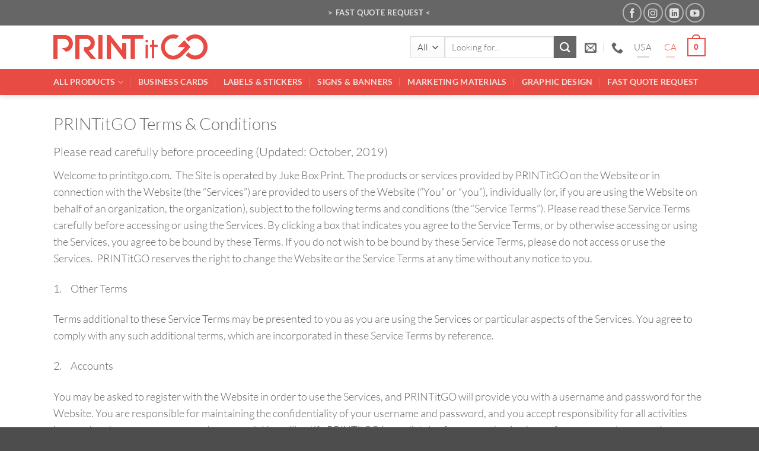

--- FILE ---
content_type: text/html; charset=UTF-8
request_url: https://printitgo.com/terms-conditions/
body_size: 40501
content:
<!DOCTYPE html><html lang="en-CA" class="loading-site no-js bg-fill"><head><meta charset="UTF-8" /><link rel="profile" href="http://gmpg.org/xfn/11" /><link rel="pingback" href="https://printitgo.com/xmlrpc.php" /> <script>(function(html){html.className = html.className.replace(/\bno-js\b/,'js')})(document.documentElement);</script> <title>Terms &amp; Conditions | PRINTitGO | GREAT PRINT PRODUCTS</title><style>img:is([sizes="auto" i], [sizes^="auto," i]) { contain-intrinsic-size: 3000px 1500px }</style><style media="all" id="cfgp-display-control-css" data-nonce="fa8c1a9d56">*[class="cfgeo-show-in-"],*[class*="cfgeo-show-in-"],*[class^="cfgeo-show-in-"]{display: none;}.cfgeo-hide-from-north-america,.cfgeo-hide-from-na,.cfgeo-hide-from-united-states,.cfgeo-hide-from-us,.cfgeo-hide-from-ohio,.cfgeo-hide-from-dublin,.cfgeo-hide-from-usd,.cfgeo-show-in-tor{display:none !important;}.cfgeo-show-in-north-america,.cfgeo-show-in-na,.cfgeo-show-in-united-states,.cfgeo-show-in-us,.cfgeo-show-in-ohio,.cfgeo-show-in-dublin,.cfgeo-show-in-usd,.cfgeo-hide-from-tor{display:block !important;}</style> <script id="cfgp-display-control-js" type="text/javascript">/*  */
	window.wp = window.wp || {};
	window.wp.geo = window.wp.geo || {};
	if(typeof cf == 'undefined') var cf = {};
	cf.geoplugin = {url:window.location.href,host:window.location.hostname,protocol:window.location.protocol.replace(/\:/g,'')
	,ip:"3.18.103.109",ip_version:"4",ip_number:"51537773",ip_server:"216.69.175.96",ip_dns_host:"",ip_dns_provider:"",isp:"",isp_organization:"",isp_as:"",isp_asname:"",is_local_server:"0",continent:"North America",continent_code:"NA",country:"United States",country_code:"US",country_code_3:"USA",country_code_numeric:"840",region:"Ohio",region_code:"OH",district:"",city:"Dublin",postcode:"43017",address:"Dublin, 43017, Ohio, (OH), United States",is_eu:"0",calling_code:"1",latitude:"40.0992",longitude:"-83.1141",timezone:"America/New_York",timezone_offset:"-500",timezone_abbreviation:"EST",timestamp:"1768904292",timestamp_readable:"2026-01-20T05:18:12-05:00",current_date:"January 20, 2026",current_time:"05:18:12",currency:"USD",currency_symbol:"&#036;",currency_converter:"0.72",base_convert:"CAD",base_convert_symbol:"&#036;",is_vat:"0",vat_rate:"0",browser:"Chrome",browser_version:"131.0.0.0",platform:"Mac OS",is_mobile:"0",is_proxy:"0",is_spam:"0",is_tor:"0",limited:"0",available_lookup:"189",limit:"500",license_hash:"",gps:"0",official_url:"https://wpgeocontroller.com",credit:"These geographic information provides &lt;a href=&quot;https://wpgeocontroller.com&quot; target=&quot;_blank&quot;&gt;Geo Controller&lt;/a&gt;",version:"8.9.4",flag:"https://printitgo.com/wp-content/plugins/cf-geoplugin/assets/flags/4x3/us.svg",key:"12aaccfce0066f6afb95938e1c2f7444cdda388cc38349cdee67a6115cf05cc6"}
	window.cfgeo = cf.geoplugin;
	window.wp.geo = window.cfgeo;
/*  */</script> <meta name="viewport" content="width=device-width, initial-scale=1" /><meta name="dc.title" content="Terms &amp; Conditions | PRINTitGO | GREAT PRINT PRODUCTS"><meta name="dc.description" content="PRINTitGO Terms &amp; Conditions Please read carefully before proceeding (Updated: October, 2019) Welcome to printitgo.com.  The Site is operated by Juke Box Print. The products or services provided by PRINTitGO on the Website or in connection with the Website (the “Services”) are provided to users of the Website (“You” or&hellip;"><meta name="dc.relation" content="https://printitgo.com/terms-conditions/"><meta name="dc.source" content="https://printitgo.com/"><meta name="dc.language" content="en_CA"><meta name="description" content="PRINTitGO Terms &amp; Conditions Please read carefully before proceeding (Updated: October, 2019) Welcome to printitgo.com.  The Site is operated by Juke Box Print. The products or services provided by PRINTitGO on the Website or in connection with the Website (the “Services”) are provided to users of the Website (“You” or&hellip;"><meta name="robots" content="index, follow, max-snippet:-1, max-image-preview:large, max-video-preview:-1"><link rel="canonical" href="https://printitgo.com/terms-conditions/"><meta property="og:url" content="https://printitgo.com/terms-conditions/"><meta property="og:site_name" content="PRINTitGO | GREAT PRINT PRODUCTS"><meta property="og:locale" content="en_CA"><meta property="og:type" content="article"><meta property="article:author" content="https://www.facebook.com/PRINTitGO/"><meta property="article:publisher" content="https://www.facebook.com/PRINTitGO/"><meta property="og:title" content="Terms &amp; Conditions | PRINTitGO | GREAT PRINT PRODUCTS"><meta property="og:description" content="PRINTitGO Terms &amp; Conditions Please read carefully before proceeding (Updated: October, 2019) Welcome to printitgo.com.  The Site is operated by Juke Box Print. The products or services provided by PRINTitGO on the Website or in connection with the Website (the “Services”) are provided to users of the Website (“You” or&hellip;"><meta property="og:image" content="https://printitgo.com/wp-content/uploads/2019/12/cropped-PIG-FAVICON-2.png"><meta property="og:image:secure_url" content="https://printitgo.com/wp-content/uploads/2019/12/cropped-PIG-FAVICON-2.png"><meta property="og:image:width" content="512"><meta property="og:image:height" content="512"><meta name="twitter:card" content="summary"><meta name="twitter:title" content="Terms &amp; Conditions | PRINTitGO | GREAT PRINT PRODUCTS"><meta name="twitter:description" content="PRINTitGO Terms &amp; Conditions Please read carefully before proceeding (Updated: October, 2019) Welcome to printitgo.com.  The Site is operated by Juke Box Print. The products or services provided by PRINTitGO on the Website or in connection with the Website (the “Services”) are provided to users of the Website (“You” or&hellip;"><link rel='dns-prefetch' href='//js.hs-scripts.com' /><link rel='dns-prefetch' href='//www.googletagmanager.com' /><link rel='dns-prefetch' href='//pagead2.googlesyndication.com' /><link rel='prefetch' href='https://printitgo.com/wp-content/themes/flatsome/assets/js/flatsome.js?ver=e2eddd6c228105dac048' /><link rel='prefetch' href='https://printitgo.com/wp-content/themes/flatsome/assets/js/chunk.slider.js?ver=3.20.4' /><link rel='prefetch' href='https://printitgo.com/wp-content/themes/flatsome/assets/js/chunk.popups.js?ver=3.20.4' /><link rel='prefetch' href='https://printitgo.com/wp-content/themes/flatsome/assets/js/chunk.tooltips.js?ver=3.20.4' /><link rel='prefetch' href='https://printitgo.com/wp-content/themes/flatsome/assets/js/woocommerce.js?ver=1c9be63d628ff7c3ff4c' /><link rel="alternate" type="application/rss+xml" title="PRINTitGO | GREAT PRINT PRODUCTS &raquo; Feed" href="https://printitgo.com/feed/" /><link rel="alternate" type="application/rss+xml" title="PRINTitGO | GREAT PRINT PRODUCTS &raquo; Comments Feed" href="https://printitgo.com/comments/feed/" /> <script type="text/javascript">/*  */
window._wpemojiSettings = {"baseUrl":"https:\/\/s.w.org\/images\/core\/emoji\/16.0.1\/72x72\/","ext":".png","svgUrl":"https:\/\/s.w.org\/images\/core\/emoji\/16.0.1\/svg\/","svgExt":".svg","source":{"concatemoji":"https:\/\/printitgo.com\/wp-includes\/js\/wp-emoji-release.min.js?ver=6.8.3"}};
/*! This file is auto-generated */
!function(s,n){var o,i,e;function c(e){try{var t={supportTests:e,timestamp:(new Date).valueOf()};sessionStorage.setItem(o,JSON.stringify(t))}catch(e){}}function p(e,t,n){e.clearRect(0,0,e.canvas.width,e.canvas.height),e.fillText(t,0,0);var t=new Uint32Array(e.getImageData(0,0,e.canvas.width,e.canvas.height).data),a=(e.clearRect(0,0,e.canvas.width,e.canvas.height),e.fillText(n,0,0),new Uint32Array(e.getImageData(0,0,e.canvas.width,e.canvas.height).data));return t.every(function(e,t){return e===a[t]})}function u(e,t){e.clearRect(0,0,e.canvas.width,e.canvas.height),e.fillText(t,0,0);for(var n=e.getImageData(16,16,1,1),a=0;a<n.data.length;a++)if(0!==n.data[a])return!1;return!0}function f(e,t,n,a){switch(t){case"flag":return n(e,"\ud83c\udff3\ufe0f\u200d\u26a7\ufe0f","\ud83c\udff3\ufe0f\u200b\u26a7\ufe0f")?!1:!n(e,"\ud83c\udde8\ud83c\uddf6","\ud83c\udde8\u200b\ud83c\uddf6")&&!n(e,"\ud83c\udff4\udb40\udc67\udb40\udc62\udb40\udc65\udb40\udc6e\udb40\udc67\udb40\udc7f","\ud83c\udff4\u200b\udb40\udc67\u200b\udb40\udc62\u200b\udb40\udc65\u200b\udb40\udc6e\u200b\udb40\udc67\u200b\udb40\udc7f");case"emoji":return!a(e,"\ud83e\udedf")}return!1}function g(e,t,n,a){var r="undefined"!=typeof WorkerGlobalScope&&self instanceof WorkerGlobalScope?new OffscreenCanvas(300,150):s.createElement("canvas"),o=r.getContext("2d",{willReadFrequently:!0}),i=(o.textBaseline="top",o.font="600 32px Arial",{});return e.forEach(function(e){i[e]=t(o,e,n,a)}),i}function t(e){var t=s.createElement("script");t.src=e,t.defer=!0,s.head.appendChild(t)}"undefined"!=typeof Promise&&(o="wpEmojiSettingsSupports",i=["flag","emoji"],n.supports={everything:!0,everythingExceptFlag:!0},e=new Promise(function(e){s.addEventListener("DOMContentLoaded",e,{once:!0})}),new Promise(function(t){var n=function(){try{var e=JSON.parse(sessionStorage.getItem(o));if("object"==typeof e&&"number"==typeof e.timestamp&&(new Date).valueOf()<e.timestamp+604800&&"object"==typeof e.supportTests)return e.supportTests}catch(e){}return null}();if(!n){if("undefined"!=typeof Worker&&"undefined"!=typeof OffscreenCanvas&&"undefined"!=typeof URL&&URL.createObjectURL&&"undefined"!=typeof Blob)try{var e="postMessage("+g.toString()+"("+[JSON.stringify(i),f.toString(),p.toString(),u.toString()].join(",")+"));",a=new Blob([e],{type:"text/javascript"}),r=new Worker(URL.createObjectURL(a),{name:"wpTestEmojiSupports"});return void(r.onmessage=function(e){c(n=e.data),r.terminate(),t(n)})}catch(e){}c(n=g(i,f,p,u))}t(n)}).then(function(e){for(var t in e)n.supports[t]=e[t],n.supports.everything=n.supports.everything&&n.supports[t],"flag"!==t&&(n.supports.everythingExceptFlag=n.supports.everythingExceptFlag&&n.supports[t]);n.supports.everythingExceptFlag=n.supports.everythingExceptFlag&&!n.supports.flag,n.DOMReady=!1,n.readyCallback=function(){n.DOMReady=!0}}).then(function(){return e}).then(function(){var e;n.supports.everything||(n.readyCallback(),(e=n.source||{}).concatemoji?t(e.concatemoji):e.wpemoji&&e.twemoji&&(t(e.twemoji),t(e.wpemoji)))}))}((window,document),window._wpemojiSettings);
/*  */</script> <link data-optimized="2" rel="stylesheet" href="https://printitgo.com/wp-content/litespeed/css/2f3001a630c6ade70a8a345ad0378d30.css?ver=adb0e" /><style id='wp-emoji-styles-inline-css' type='text/css'>img.wp-smiley, img.emoji {
		display: inline !important;
		border: none !important;
		box-shadow: none !important;
		height: 1em !important;
		width: 1em !important;
		margin: 0 0.07em !important;
		vertical-align: -0.1em !important;
		background: none !important;
		padding: 0 !important;
	}</style><style id='wp-block-library-inline-css' type='text/css'>:root{--wp-admin-theme-color:#007cba;--wp-admin-theme-color--rgb:0,124,186;--wp-admin-theme-color-darker-10:#006ba1;--wp-admin-theme-color-darker-10--rgb:0,107,161;--wp-admin-theme-color-darker-20:#005a87;--wp-admin-theme-color-darker-20--rgb:0,90,135;--wp-admin-border-width-focus:2px;--wp-block-synced-color:#7a00df;--wp-block-synced-color--rgb:122,0,223;--wp-bound-block-color:var(--wp-block-synced-color)}@media (min-resolution:192dpi){:root{--wp-admin-border-width-focus:1.5px}}.wp-element-button{cursor:pointer}:root{--wp--preset--font-size--normal:16px;--wp--preset--font-size--huge:42px}:root .has-very-light-gray-background-color{background-color:#eee}:root .has-very-dark-gray-background-color{background-color:#313131}:root .has-very-light-gray-color{color:#eee}:root .has-very-dark-gray-color{color:#313131}:root .has-vivid-green-cyan-to-vivid-cyan-blue-gradient-background{background:linear-gradient(135deg,#00d084,#0693e3)}:root .has-purple-crush-gradient-background{background:linear-gradient(135deg,#34e2e4,#4721fb 50%,#ab1dfe)}:root .has-hazy-dawn-gradient-background{background:linear-gradient(135deg,#faaca8,#dad0ec)}:root .has-subdued-olive-gradient-background{background:linear-gradient(135deg,#fafae1,#67a671)}:root .has-atomic-cream-gradient-background{background:linear-gradient(135deg,#fdd79a,#004a59)}:root .has-nightshade-gradient-background{background:linear-gradient(135deg,#330968,#31cdcf)}:root .has-midnight-gradient-background{background:linear-gradient(135deg,#020381,#2874fc)}.has-regular-font-size{font-size:1em}.has-larger-font-size{font-size:2.625em}.has-normal-font-size{font-size:var(--wp--preset--font-size--normal)}.has-huge-font-size{font-size:var(--wp--preset--font-size--huge)}.has-text-align-center{text-align:center}.has-text-align-left{text-align:left}.has-text-align-right{text-align:right}#end-resizable-editor-section{display:none}.aligncenter{clear:both}.items-justified-left{justify-content:flex-start}.items-justified-center{justify-content:center}.items-justified-right{justify-content:flex-end}.items-justified-space-between{justify-content:space-between}.screen-reader-text{border:0;clip-path:inset(50%);height:1px;margin:-1px;overflow:hidden;padding:0;position:absolute;width:1px;word-wrap:normal!important}.screen-reader-text:focus{background-color:#ddd;clip-path:none;color:#444;display:block;font-size:1em;height:auto;left:5px;line-height:normal;padding:15px 23px 14px;text-decoration:none;top:5px;width:auto;z-index:100000}html :where(.has-border-color){border-style:solid}html :where([style*=border-top-color]){border-top-style:solid}html :where([style*=border-right-color]){border-right-style:solid}html :where([style*=border-bottom-color]){border-bottom-style:solid}html :where([style*=border-left-color]){border-left-style:solid}html :where([style*=border-width]){border-style:solid}html :where([style*=border-top-width]){border-top-style:solid}html :where([style*=border-right-width]){border-right-style:solid}html :where([style*=border-bottom-width]){border-bottom-style:solid}html :where([style*=border-left-width]){border-left-style:solid}html :where(img[class*=wp-image-]){height:auto;max-width:100%}:where(figure){margin:0 0 1em}html :where(.is-position-sticky){--wp-admin--admin-bar--position-offset:var(--wp-admin--admin-bar--height,0px)}@media screen and (max-width:600px){html :where(.is-position-sticky){--wp-admin--admin-bar--position-offset:0px}}</style><style id='woocommerce-inline-inline-css' type='text/css'>.woocommerce form .form-row .required { visibility: visible; }</style><style id='flatsome-main-inline-css' type='text/css'>@font-face {
				font-family: "fl-icons";
				font-display: block;
				src: url(https://printitgo.com/wp-content/themes/flatsome/assets/css/icons/fl-icons.eot?v=3.20.4);
				src:
					url(https://printitgo.com/wp-content/themes/flatsome/assets/css/icons/fl-icons.eot#iefix?v=3.20.4) format("embedded-opentype"),
					url(https://printitgo.com/wp-content/themes/flatsome/assets/css/icons/fl-icons.woff2?v=3.20.4) format("woff2"),
					url(https://printitgo.com/wp-content/themes/flatsome/assets/css/icons/fl-icons.ttf?v=3.20.4) format("truetype"),
					url(https://printitgo.com/wp-content/themes/flatsome/assets/css/icons/fl-icons.woff?v=3.20.4) format("woff"),
					url(https://printitgo.com/wp-content/themes/flatsome/assets/css/icons/fl-icons.svg?v=3.20.4#fl-icons) format("svg");
			}</style> <script type="text/javascript">window._nslDOMReady = (function () {
                const executedCallbacks = new Set();
            
                return function (callback) {
                    /**
                    * Third parties might dispatch DOMContentLoaded events, so we need to ensure that we only run our callback once!
                    */
                    if (executedCallbacks.has(callback)) return;
            
                    const wrappedCallback = function () {
                        if (executedCallbacks.has(callback)) return;
                        executedCallbacks.add(callback);
                        callback();
                    };
            
                    if (document.readyState === "complete" || document.readyState === "interactive") {
                        wrappedCallback();
                    } else {
                        document.addEventListener("DOMContentLoaded", wrappedCallback);
                    }
                };
            })();</script> <script type="text/javascript" id="jquery-js-after">/*  */

					function optimocha_getCookie(name) {
						var v = document.cookie.match("(^|;) ?" + name + "=([^;]*)(;|$)");
						return v ? v[2] : null;
					}

					function optimocha_check_wc_cart_script() {
					var cart_src = "https://printitgo.com/wp-content/plugins/woocommerce/assets/js/frontend/cart-fragments.min.js";
					var script_id = "optimocha_loaded_wc_cart_fragments";

						if( document.getElementById(script_id) !== null ) {
							return false;
						}

						if( optimocha_getCookie("woocommerce_cart_hash") ) {
							var script = document.createElement("script");
							script.id = script_id;
							script.src = cart_src;
							script.async = true;
							document.head.appendChild(script);
						}
					}

					optimocha_check_wc_cart_script();
					document.addEventListener("click", function(){setTimeout(optimocha_check_wc_cart_script,1000);});
					
/*  */</script> <script type="text/javascript" id="wc-add-to-cart-js-extra">/*  */
var wc_add_to_cart_params = {"ajax_url":"\/wp-admin\/admin-ajax.php","wc_ajax_url":"\/?wc-ajax=%%endpoint%%","i18n_view_cart":"View cart","cart_url":"https:\/\/printitgo.com\/cart\/","is_cart":"","cart_redirect_after_add":"no"};
/*  */</script> 
 <script type="text/javascript" src="https://www.googletagmanager.com/gtag/js?id=G-TV74R8QE2G" id="google_gtagjs-js" async></script> <script type="text/javascript" id="google_gtagjs-js-after">/*  */
window.dataLayer = window.dataLayer || [];function gtag(){dataLayer.push(arguments);}
gtag("set","linker",{"domains":["printitgo.com"]});
gtag("js", new Date());
gtag("set", "developer_id.dZTNiMT", true);
gtag("config", "G-TV74R8QE2G");
/*  */</script> <link rel="https://api.w.org/" href="https://printitgo.com/wp-json/" /><link rel="alternate" title="JSON" type="application/json" href="https://printitgo.com/wp-json/wp/v2/pages/5001" /><link rel="EditURI" type="application/rsd+xml" title="RSD" href="https://printitgo.com/xmlrpc.php?rsd" /><meta name="generator" content="WordPress 6.8.3" /><link rel='shortlink' href='https://printitgo.com/?p=5001' /><link rel="alternate" title="oEmbed (JSON)" type="application/json+oembed" href="https://printitgo.com/wp-json/oembed/1.0/embed?url=https%3A%2F%2Fprintitgo.com%2Fterms-conditions%2F" /><link rel="alternate" title="oEmbed (XML)" type="text/xml+oembed" href="https://printitgo.com/wp-json/oembed/1.0/embed?url=https%3A%2F%2Fprintitgo.com%2Fterms-conditions%2F&#038;format=xml" /><meta name="generator" content="Site Kit by Google 1.170.0" />			 <script class="hsq-set-content-id" data-content-id="standard-page">var _hsq = _hsq || [];
				_hsq.push(["setContentType", "standard-page"]);</script> 
<noscript><style>.woocommerce-product-gallery{ opacity: 1 !important; }</style></noscript><meta name="google-adsense-platform-account" content="ca-host-pub-2644536267352236"><meta name="google-adsense-platform-domain" content="sitekit.withgoogle.com"> <script type="text/javascript" async="async" src="https://pagead2.googlesyndication.com/pagead/js/adsbygoogle.js?client=ca-pub-8854077223500518&amp;host=ca-host-pub-2644536267352236" crossorigin="anonymous"></script> <style>.breadcrumb {list-style:none;margin:0;padding-inline-start:0;}.breadcrumb li {margin:0;display:inline-block;position:relative;}.breadcrumb li::after{content:' | ';margin-left:5px;margin-right:5px;}.breadcrumb li:last-child::after{display:none}</style><link rel="icon" href="https://printitgo.com/wp-content/uploads/2019/12/cropped-PIG-FAVICON-2-32x32.png" sizes="32x32" /><link rel="icon" href="https://printitgo.com/wp-content/uploads/2019/12/cropped-PIG-FAVICON-2-192x192.png" sizes="192x192" /><link rel="apple-touch-icon" href="https://printitgo.com/wp-content/uploads/2019/12/cropped-PIG-FAVICON-2-180x180.png" /><meta name="msapplication-TileImage" content="https://printitgo.com/wp-content/uploads/2019/12/cropped-PIG-FAVICON-2-270x270.png" /><style id="custom-css" type="text/css">:root {--primary-color: #e74b43;--fs-color-primary: #e74b43;--fs-color-secondary: #666666;--fs-color-success: #627D47;--fs-color-alert: #e74b43;--fs-color-base: #666666;--fs-experimental-link-color: #666666;--fs-experimental-link-color-hover: #e74b43;}.tooltipster-base {--tooltip-color: #fff;--tooltip-bg-color: #000;}.off-canvas-right .mfp-content, .off-canvas-left .mfp-content {--drawer-width: 300px;}.off-canvas .mfp-content.off-canvas-cart {--drawer-width: 360px;}.container-width, .full-width .ubermenu-nav, .container, .row{max-width: 1130px}.row.row-collapse{max-width: 1100px}.row.row-small{max-width: 1122.5px}.row.row-large{max-width: 1160px}.header-main{height: 73px}#logo img{max-height: 73px}#logo{width:260px;}.header-bottom{min-height: 43px}.header-top{min-height: 43px}.transparent .header-main{height: 30px}.transparent #logo img{max-height: 30px}.has-transparent + .page-title:first-of-type,.has-transparent + #main > .page-title,.has-transparent + #main > div > .page-title,.has-transparent + #main .page-header-wrapper:first-of-type .page-title{padding-top: 110px;}.header.show-on-scroll,.stuck .header-main{height:70px!important}.stuck #logo img{max-height: 70px!important}.search-form{ width: 71%;}.header-bg-color {background-color: rgba(255,255,255,0.9)}.header-bottom {background-color: #e74b43}.top-bar-nav > li > a{line-height: 16px }.header-main .nav > li > a{line-height: 16px }.stuck .header-main .nav > li > a{line-height: 50px }.header-bottom-nav > li > a{line-height: 24px }@media (max-width: 549px) {.header-main{height: 75px}#logo img{max-height: 75px}}.nav-dropdown{font-size:84%}.header-top{background-color:#666666!important;}h1,h2,h3,h4,h5,h6,.heading-font{color: #666666;}body{font-size: 111%;}@media screen and (max-width: 549px){body{font-size: 110%;}}body{font-family: Lato, sans-serif;}body {font-weight: 300;font-style: normal;}.nav > li > a {font-family: Lato, sans-serif;}.mobile-sidebar-levels-2 .nav > li > ul > li > a {font-family: Lato, sans-serif;}.nav > li > a,.mobile-sidebar-levels-2 .nav > li > ul > li > a {font-weight: 700;font-style: normal;}h1,h2,h3,h4,h5,h6,.heading-font, .off-canvas-center .nav-sidebar.nav-vertical > li > a{font-family: Lato, sans-serif;}h1,h2,h3,h4,h5,h6,.heading-font,.banner h1,.banner h2 {font-weight: 300;font-style: normal;}.alt-font{font-family: "Dancing Script", sans-serif;}.alt-font {font-weight: 400!important;font-style: normal!important;}.breadcrumbs{text-transform: none;}.shop-page-title.featured-title .title-overlay{background-color: rgba(0,0,0,0.3);}.current .breadcrumb-step, [data-icon-label]:after, .button#place_order,.button.checkout,.checkout-button,.single_add_to_cart_button.button, .sticky-add-to-cart-select-options-button{background-color: #e74b43!important }.has-equal-box-heights .box-image {padding-top: 99%;}.badge-inner.on-sale{background-color: #e74b43}@media screen and (min-width: 550px){.products .box-vertical .box-image{min-width: 247px!important;width: 247px!important;}}.page-title-small + main .product-container > .row{padding-top:0;}.nav-vertical-fly-out > li + li {border-top-width: 1px; border-top-style: solid;}/* Custom CSS */.entry-content.single-page a{color: red;font-weight:400;}.label-new.menu-item > a:after{content:"New";}.label-hot.menu-item > a:after{content:"Hot";}.label-sale.menu-item > a:after{content:"Sale";}.label-popular.menu-item > a:after{content:"Popular";}</style><style type="text/css" id="wp-custom-css">strong.uppercase {
    font-size: 1.2em !important;
}

.slider-type-fade .flickity-slider>* {
    opacity: 1 !important;
}



.slider.slider-nav-simple.slider-nav-normal.slider-nav-light.slider-style-normal.slider-show-nav.slider-lazy-load-active.flickity-enabled .flickity-slider div {
    top: 0 !important;
}

.slider.slider-nav-simple.slider-nav-normal.slider-nav-light.slider-style-normal.slider-show-nav.slider-lazy-load-active.flickity-enabled .flickity-viewport {
    min-height: 80px;
}
.nav {
	flex-flow: unset;
}</style><style id="kirki-inline-styles">/* latin-ext */
@font-face {
  font-family: 'Lato';
  font-style: normal;
  font-weight: 300;
  font-display: swap;
  src: url(https://printitgo.com/wp-content/fonts/lato/S6u9w4BMUTPHh7USSwaPGR_p.woff2) format('woff2');
  unicode-range: U+0100-02BA, U+02BD-02C5, U+02C7-02CC, U+02CE-02D7, U+02DD-02FF, U+0304, U+0308, U+0329, U+1D00-1DBF, U+1E00-1E9F, U+1EF2-1EFF, U+2020, U+20A0-20AB, U+20AD-20C0, U+2113, U+2C60-2C7F, U+A720-A7FF;
}
/* latin */
@font-face {
  font-family: 'Lato';
  font-style: normal;
  font-weight: 300;
  font-display: swap;
  src: url(https://printitgo.com/wp-content/fonts/lato/S6u9w4BMUTPHh7USSwiPGQ.woff2) format('woff2');
  unicode-range: U+0000-00FF, U+0131, U+0152-0153, U+02BB-02BC, U+02C6, U+02DA, U+02DC, U+0304, U+0308, U+0329, U+2000-206F, U+20AC, U+2122, U+2191, U+2193, U+2212, U+2215, U+FEFF, U+FFFD;
}
/* latin-ext */
@font-face {
  font-family: 'Lato';
  font-style: normal;
  font-weight: 700;
  font-display: swap;
  src: url(https://printitgo.com/wp-content/fonts/lato/S6u9w4BMUTPHh6UVSwaPGR_p.woff2) format('woff2');
  unicode-range: U+0100-02BA, U+02BD-02C5, U+02C7-02CC, U+02CE-02D7, U+02DD-02FF, U+0304, U+0308, U+0329, U+1D00-1DBF, U+1E00-1E9F, U+1EF2-1EFF, U+2020, U+20A0-20AB, U+20AD-20C0, U+2113, U+2C60-2C7F, U+A720-A7FF;
}
/* latin */
@font-face {
  font-family: 'Lato';
  font-style: normal;
  font-weight: 700;
  font-display: swap;
  src: url(https://printitgo.com/wp-content/fonts/lato/S6u9w4BMUTPHh6UVSwiPGQ.woff2) format('woff2');
  unicode-range: U+0000-00FF, U+0131, U+0152-0153, U+02BB-02BC, U+02C6, U+02DA, U+02DC, U+0304, U+0308, U+0329, U+2000-206F, U+20AC, U+2122, U+2191, U+2193, U+2212, U+2215, U+FEFF, U+FFFD;
}/* vietnamese */
@font-face {
  font-family: 'Dancing Script';
  font-style: normal;
  font-weight: 400;
  font-display: swap;
  src: url(https://printitgo.com/wp-content/fonts/dancing-script/If2cXTr6YS-zF4S-kcSWSVi_sxjsohD9F50Ruu7BMSo3Rep8ltA.woff2) format('woff2');
  unicode-range: U+0102-0103, U+0110-0111, U+0128-0129, U+0168-0169, U+01A0-01A1, U+01AF-01B0, U+0300-0301, U+0303-0304, U+0308-0309, U+0323, U+0329, U+1EA0-1EF9, U+20AB;
}
/* latin-ext */
@font-face {
  font-family: 'Dancing Script';
  font-style: normal;
  font-weight: 400;
  font-display: swap;
  src: url(https://printitgo.com/wp-content/fonts/dancing-script/If2cXTr6YS-zF4S-kcSWSVi_sxjsohD9F50Ruu7BMSo3ROp8ltA.woff2) format('woff2');
  unicode-range: U+0100-02BA, U+02BD-02C5, U+02C7-02CC, U+02CE-02D7, U+02DD-02FF, U+0304, U+0308, U+0329, U+1D00-1DBF, U+1E00-1E9F, U+1EF2-1EFF, U+2020, U+20A0-20AB, U+20AD-20C0, U+2113, U+2C60-2C7F, U+A720-A7FF;
}
/* latin */
@font-face {
  font-family: 'Dancing Script';
  font-style: normal;
  font-weight: 400;
  font-display: swap;
  src: url(https://printitgo.com/wp-content/fonts/dancing-script/If2cXTr6YS-zF4S-kcSWSVi_sxjsohD9F50Ruu7BMSo3Sup8.woff2) format('woff2');
  unicode-range: U+0000-00FF, U+0131, U+0152-0153, U+02BB-02BC, U+02C6, U+02DA, U+02DC, U+0304, U+0308, U+0329, U+2000-206F, U+20AC, U+2122, U+2191, U+2193, U+2212, U+2215, U+FEFF, U+FFFD;
}</style></head><body class="wp-singular page-template-default page page-id-5001 wp-theme-flatsome wp-child-theme-flatsome-child theme-flatsome woocommerce-no-js full-width header-shadow bg-fill lightbox nav-dropdown-has-shadow nav-dropdown-has-border"><a class="skip-link screen-reader-text" href="#main">Skip to content</a><div id="wrapper"><header id="header" class="header has-sticky sticky-fade"><div class="header-wrapper"><div id="top-bar" class="header-top nav-dark flex-has-center"><div class="flex-row container"><div class="flex-col hide-for-medium flex-left"><ul class="nav nav-left medium-nav-center nav-small  nav-divided"></ul></div><div class="flex-col hide-for-medium flex-center"><ul class="nav nav-center nav-small  nav-divided"><li class="html custom html_topbar_left"><a href="https://printitgo.com/quote-request/"><strong class="uppercase"> >   FAST QUOTE REQUEST  <</strong></a></li></ul></div><div class="flex-col hide-for-medium flex-right"><ul class="nav top-bar-nav nav-right nav-small  nav-divided"><li class="html header-social-icons ml-0"><div class="social-icons follow-icons" ><a href="https://www.facebook.com/PRINTitGO/" target="_blank" data-label="Facebook" class="icon button circle is-outline tooltip facebook" title="Follow on Facebook" aria-label="Follow on Facebook" rel="noopener nofollow"><i class="icon-facebook" aria-hidden="true"></i></a><a href="https://www.instagram.com/printitgo/" target="_blank" data-label="Instagram" class="icon button circle is-outline tooltip instagram" title="Follow on Instagram" aria-label="Follow on Instagram" rel="noopener nofollow"><i class="icon-instagram" aria-hidden="true"></i></a><a href="https://www.linkedin.com/company/printitgo" data-label="LinkedIn" target="_blank" class="icon button circle is-outline tooltip linkedin" title="Follow on LinkedIn" aria-label="Follow on LinkedIn" rel="noopener nofollow"><i class="icon-linkedin" aria-hidden="true"></i></a><a href="https://www.youtube.com/channel/UCTeJhQU0wtLz8TMxPRjhKSQ" data-label="YouTube" target="_blank" class="icon button circle is-outline tooltip youtube" title="Follow on YouTube" aria-label="Follow on YouTube" rel="noopener nofollow"><i class="icon-youtube" aria-hidden="true"></i></a></div></li></ul></div><div class="flex-col show-for-medium flex-grow"><ul class="nav nav-center nav-small mobile-nav  nav-divided"><li class="html custom html_topbar_left"><a href="https://printitgo.com/quote-request/"><strong class="uppercase"> >   FAST QUOTE REQUEST  <</strong></a></li></ul></div></div></div><div id="masthead" class="header-main "><div class="header-inner flex-row container logo-left medium-logo-center" role="navigation"><div id="logo" class="flex-col logo"><a href="https://printitgo.com/" title="PRINTitGO | GREAT PRINT PRODUCTS - Printing Company in Vancouver, BC" rel="home">
<img width="1020" height="583" src="https://printitgo.com/wp-content/uploads/2019/06/PRINTITGO_LETTERING_RED.svg" class="header_logo header-logo" alt="PRINTitGO | GREAT PRINT PRODUCTS"/><img  width="1020" height="583" src="https://printitgo.com/wp-content/uploads/2019/06/PRINTITGO_LETTERING_WHITE.svg" class="header-logo-dark" alt="PRINTitGO | GREAT PRINT PRODUCTS"/></a></div><div class="flex-col show-for-medium flex-left"><ul class="mobile-nav nav nav-left "><li class="nav-icon has-icon">
<a href="#" class="is-small" data-open="#main-menu" data-pos="left" data-bg="main-menu-overlay" data-color="dark" role="button" aria-label="Menu" aria-controls="main-menu" aria-expanded="false" aria-haspopup="dialog" data-flatsome-role-button>
<i class="icon-menu" aria-hidden="true"></i>					</a></li></ul></div><div class="flex-col hide-for-medium flex-left
flex-grow"><ul class="header-nav header-nav-main nav nav-left  nav-uppercase" ></ul></div><div class="flex-col hide-for-medium flex-right"><ul class="header-nav header-nav-main nav nav-right  nav-uppercase"><li class="header-search-form search-form html relative has-icon"><div class="header-search-form-wrapper"><div class="searchform-wrapper ux-search-box relative is-normal"><form role="search" method="get" class="searchform" action="https://printitgo.com/"><div class="flex-row relative"><div class="flex-col search-form-categories">
<select class="search_categories resize-select mb-0" name="product_cat"><option value="" selected='selected'>All</option><option value="all-products">All Products</option><option value="apparel">Apparel</option><option value="business-cards">Business Cards</option><option value="labels-stickers">Labels &amp; Stickers</option><option value="large-format-signs">Large Format &amp; Signs</option><option value="marketing-materials">Marketing Materials</option><option value="signs-and-banners">Signs &amp; Banners</option></select></div><div class="flex-col flex-grow">
<label class="screen-reader-text" for="woocommerce-product-search-field-0">Search for:</label>
<input type="search" id="woocommerce-product-search-field-0" class="search-field mb-0" placeholder="Looking for..." value="" name="s" />
<input type="hidden" name="post_type" value="product" /></div><div class="flex-col">
<button type="submit" value="Search" class="ux-search-submit submit-button secondary button  icon mb-0" aria-label="Submit">
<i class="icon-search" aria-hidden="true"></i>			</button></div></div><div class="live-search-results text-left z-top"></div></form></div></div></li><li class="header-contact-wrapper"><ul id="header-contact" class="nav medium-nav-center nav-divided nav-uppercase header-contact"><li>
<a href="mailto:info@printitgo.com" class="tooltip" title="info@printitgo.com">
<i class="icon-envelop" aria-hidden="true" style="font-size:20;"></i>			       <span>
</span>
</a></li><li>
<a href="tel:604-726-9546" class="tooltip" title="604-726-9546">
<i class="icon-phone" aria-hidden="true" style="font-size:20;"></i>			      <span></span>
</a></li></ul></li><li class="html header-button-1"><div class="header-button">
<a href="https://printitgo.com/us/" class="button secondary is-underline" style="border-radius:99px;">
<span>USA</span>
</a></div></li><li class="html header-button-2"><div class="header-button">
<a class="button primary is-underline" style="border-radius:99px;">
<span>CA</span>
</a></div></li><li class="cart-item has-icon has-dropdown"><a href="https://printitgo.com/cart/" class="header-cart-link nav-top-link is-small" title="Cart" aria-label="View cart" aria-expanded="false" aria-haspopup="true" role="button" data-flatsome-role-button><span class="cart-icon image-icon">
<strong>0</strong>
</span>
</a><ul class="nav-dropdown nav-dropdown-bold dropdown-uppercase"><li class="html widget_shopping_cart"><div class="widget_shopping_cart_content"><div class="ux-mini-cart-empty flex flex-row-col text-center pt pb"><div class="ux-mini-cart-empty-icon">
<svg aria-hidden="true" xmlns="http://www.w3.org/2000/svg" viewBox="0 0 17 19" style="opacity:.1;height:80px;">
<path d="M8.5 0C6.7 0 5.3 1.2 5.3 2.7v2H2.1c-.3 0-.6.3-.7.7L0 18.2c0 .4.2.8.6.8h15.7c.4 0 .7-.3.7-.7v-.1L15.6 5.4c0-.3-.3-.6-.7-.6h-3.2v-2c0-1.6-1.4-2.8-3.2-2.8zM6.7 2.7c0-.8.8-1.4 1.8-1.4s1.8.6 1.8 1.4v2H6.7v-2zm7.5 3.4 1.3 11.5h-14L2.8 6.1h2.5v1.4c0 .4.3.7.7.7.4 0 .7-.3.7-.7V6.1h3.5v1.4c0 .4.3.7.7.7s.7-.3.7-.7V6.1h2.6z" fill-rule="evenodd" clip-rule="evenodd" fill="currentColor"></path>
</svg></div><p class="woocommerce-mini-cart__empty-message empty">No products in the cart.</p><p class="return-to-shop">
<a class="button primary wc-backward" href="https://printitgo.com/shop/">
Return to shop				</a></p></div></div></li></ul></li></ul></div><div class="flex-col show-for-medium flex-right"><ul class="mobile-nav nav nav-right "></ul></div></div><div class="container"><div class="top-divider full-width"></div></div></div><div id="wide-nav" class="header-bottom wide-nav nav-dark"><div class="flex-row container"><div class="flex-col hide-for-medium flex-left"><ul class="nav header-nav header-bottom-nav nav-left  nav-divided nav-uppercase"><li id="menu-item-11165" class="menu-item menu-item-type-custom menu-item-object-custom menu-item-has-children menu-item-11165 menu-item-design-default has-dropdown"><a class="nav-top-link" aria-expanded="false" aria-haspopup="menu">All products<i class="icon-angle-down" aria-hidden="true"></i></a><ul class="sub-menu nav-dropdown nav-dropdown-bold dropdown-uppercase"><li id="menu-item-92635" class="menu-item menu-item-type-post_type menu-item-object-page menu-item-has-children menu-item-92635 nav-dropdown-col"><a href="https://printitgo.com/signs-and-banners/">Signs &#038; Banners</a><ul class="sub-menu nav-column nav-dropdown-bold dropdown-uppercase"><li id="menu-item-91963" class="menu-item menu-item-type-taxonomy menu-item-object-product_cat menu-item-91963"><a href="https://printitgo.com/product-category/signs-and-banners/a-frame-signs/">A-Frames Signs</a></li><li id="menu-item-93290" class="menu-item menu-item-type-taxonomy menu-item-object-product_cat menu-item-93290"><a href="https://printitgo.com/product-category/signs-and-banners/banners/">Banners</a></li><li id="menu-item-93292" class="menu-item menu-item-type-taxonomy menu-item-object-product_cat menu-item-93292"><a href="https://printitgo.com/product-category/signs-and-banners/car-magnets/">Car Magnets</a></li><li id="menu-item-91966" class="menu-item menu-item-type-taxonomy menu-item-object-product_cat menu-item-91966"><a href="https://printitgo.com/product-category/signs-and-banners/flags/">Flags</a></li><li id="menu-item-91968" class="menu-item menu-item-type-taxonomy menu-item-object-product_cat menu-item-91968"><a href="https://printitgo.com/product-category/signs-and-banners/media-displays/">Media Displays</a></li><li id="menu-item-93423" class="menu-item menu-item-type-taxonomy menu-item-object-product_cat menu-item-93423"><a href="https://printitgo.com/product-category/signs-and-banners/posters/">Posters</a></li><li id="menu-item-93291" class="menu-item menu-item-type-taxonomy menu-item-object-product_cat menu-item-93291"><a href="https://printitgo.com/product-category/signs-and-banners/rigid-signs/">Rigid Signs</a></li><li id="menu-item-91970" class="menu-item menu-item-type-taxonomy menu-item-object-product_cat menu-item-91970"><a href="https://printitgo.com/product-category/signs-and-banners/table-covers/">Table Covers</a></li><li id="menu-item-93295" class="menu-item menu-item-type-taxonomy menu-item-object-product_cat menu-item-93295"><a href="https://printitgo.com/product-category/signs-and-banners/x-banner-stands/">X-Banner Stands</a></li><li id="menu-item-93300" class="menu-item menu-item-type-taxonomy menu-item-object-product_cat menu-item-93300"><a href="https://printitgo.com/product-category/signs-and-banners/tents/">Tents</a></li><li id="menu-item-93327" class="menu-item menu-item-type-taxonomy menu-item-object-product_cat menu-item-93327"><a href="https://printitgo.com/product-category/signs-and-banners/vinyls-and-decals/">Vinyls and Decals</a></li></ul></li><li id="menu-item-92590" class="menu-item menu-item-type-post_type menu-item-object-page menu-item-has-children menu-item-92590 nav-dropdown-col"><a href="https://printitgo.com/business-cards/">Business Cards</a><ul class="sub-menu nav-column nav-dropdown-bold dropdown-uppercase"><li id="menu-item-91977" class="menu-item menu-item-type-taxonomy menu-item-object-product_cat menu-item-91977"><a href="https://printitgo.com/product-category/business-cards/standard-business-cards/">Standard Business Cards</a></li><li id="menu-item-91975" class="menu-item menu-item-type-taxonomy menu-item-object-product_cat menu-item-91975"><a href="https://printitgo.com/product-category/business-cards/premium-business-cards/">Premium Business Cards</a></li><li id="menu-item-91976" class="menu-item menu-item-type-taxonomy menu-item-object-product_cat menu-item-91976"><a href="https://printitgo.com/product-category/business-cards/specialty-business-cards/">Specialty Business Cards</a></li><li id="menu-item-92842" class="menu-item menu-item-type-taxonomy menu-item-object-product_cat menu-item-92842"><a href="https://printitgo.com/product-category/business-cards/magnetic-business-cards/">Magnetic Business Cards</a></li><li id="menu-item-92845" class="menu-item menu-item-type-taxonomy menu-item-object-product_cat menu-item-92845"><a href="https://printitgo.com/product-category/business-cards/folded-business-cards/">Folded Business Cards</a></li><li id="menu-item-92849" class="menu-item menu-item-type-taxonomy menu-item-object-product_cat menu-item-92849"><a href="https://printitgo.com/product-category/business-cards/recycled-business-cards/">Recycled Business Cards</a></li></ul></li><li id="menu-item-92630" class="menu-item menu-item-type-post_type menu-item-object-page menu-item-has-children menu-item-92630 nav-dropdown-col"><a href="https://printitgo.com/products-marketing-materials/">Marketing Materials</a><ul class="sub-menu nav-column nav-dropdown-bold dropdown-uppercase"><li id="menu-item-91982" class="menu-item menu-item-type-taxonomy menu-item-object-product_cat menu-item-91982"><a href="https://printitgo.com/product-category/marketing-materials/booklets-and-magazines/">Booklets and Magazines</a></li><li id="menu-item-91983" class="menu-item menu-item-type-taxonomy menu-item-object-product_cat menu-item-91983"><a href="https://printitgo.com/product-category/marketing-materials/brochures/">Brochures</a></li><li id="menu-item-91985" class="menu-item menu-item-type-taxonomy menu-item-object-product_cat menu-item-91985"><a href="https://printitgo.com/product-category/marketing-materials/door-hangers/">Door Hangers</a></li><li id="menu-item-91986" class="menu-item menu-item-type-taxonomy menu-item-object-product_cat menu-item-91986"><a href="https://printitgo.com/product-category/marketing-materials/flyers/">Flyers</a></li><li id="menu-item-91988" class="menu-item menu-item-type-taxonomy menu-item-object-product_cat menu-item-91988"><a href="https://printitgo.com/product-category/marketing-materials/menus/">Menus</a></li><li id="menu-item-91989" class="menu-item menu-item-type-taxonomy menu-item-object-product_cat menu-item-91989"><a href="https://printitgo.com/product-category/marketing-materials/postcards/">Postcards</a></li><li id="menu-item-91980" class="menu-item menu-item-type-taxonomy menu-item-object-product_cat menu-item-91980"><a href="https://printitgo.com/product-category/marketing-materials/presentation-folders/">Presentation Folders</a></li><li id="menu-item-93336" class="menu-item menu-item-type-taxonomy menu-item-object-product_cat menu-item-93336"><a href="https://printitgo.com/product-category/marketing-materials/rack-cards/">Rack Cards</a></li><li id="menu-item-91991" class="menu-item menu-item-type-taxonomy menu-item-object-product_cat menu-item-91991"><a href="https://printitgo.com/product-category/marketing-materials/tent-cards/">Tent Cards</a></li><li id="menu-item-91992" class="menu-item menu-item-type-taxonomy menu-item-object-product_cat menu-item-91992"><a href="https://printitgo.com/product-category/marketing-materials/event-tickets/">Event Tickets</a></li></ul></li><li id="menu-item-92623" class="menu-item menu-item-type-post_type menu-item-object-page menu-item-has-children menu-item-92623 nav-dropdown-col"><a href="https://printitgo.com/labels-stickers/">Labels &#038; Stickers</a><ul class="sub-menu nav-column nav-dropdown-bold dropdown-uppercase"><li id="menu-item-91998" class="menu-item menu-item-type-taxonomy menu-item-object-product_cat menu-item-91998"><a href="https://printitgo.com/product-category/labels-stickers/die-cut-stickers/">Die-Cut Stickers</a></li><li id="menu-item-91999" class="menu-item menu-item-type-taxonomy menu-item-object-product_cat menu-item-91999"><a href="https://printitgo.com/product-category/labels-stickers/roll-labels/">Roll Labels</a></li><li id="menu-item-92625" class="menu-item menu-item-type-taxonomy menu-item-object-product_cat menu-item-92625"><a href="https://printitgo.com/product-category/labels-stickers/sheet-stickers/">Sheet Stickers</a></li></ul></li><li id="menu-item-93357" class="menu-item menu-item-type-post_type menu-item-object-page menu-item-has-children menu-item-93357 nav-dropdown-col"><a href="https://printitgo.com/apparel/">Apparel</a><ul class="sub-menu nav-column nav-dropdown-bold dropdown-uppercase"><li id="menu-item-93361" class="menu-item menu-item-type-post_type menu-item-object-product menu-item-93361"><a href="https://printitgo.com/shop/apparel/t-shirts/">T-shirts</a></li><li id="menu-item-93697" class="menu-item menu-item-type-post_type menu-item-object-product menu-item-93697"><a href="https://printitgo.com/shop/apparel/hoodies/">Hoodies</a></li></ul></li></ul></li><li id="menu-item-92931" class="menu-item menu-item-type-post_type menu-item-object-page menu-item-92931 menu-item-design-default"><a href="https://printitgo.com/business-cards/" class="nav-top-link">Business Cards</a></li><li id="menu-item-92933" class="menu-item menu-item-type-post_type menu-item-object-page menu-item-92933 menu-item-design-default"><a href="https://printitgo.com/labels-stickers/" class="nav-top-link">Labels &#038; Stickers</a></li><li id="menu-item-93121" class="menu-item menu-item-type-post_type menu-item-object-page menu-item-93121 menu-item-design-default"><a href="https://printitgo.com/signs-and-banners/" class="nav-top-link">Signs &#038; Banners</a></li><li id="menu-item-93123" class="menu-item menu-item-type-post_type menu-item-object-page menu-item-93123 menu-item-design-default"><a href="https://printitgo.com/products-marketing-materials/" class="nav-top-link">Marketing Materials</a></li><li id="menu-item-84672" class="menu-item menu-item-type-post_type menu-item-object-page menu-item-84672 menu-item-design-default"><a href="https://printitgo.com/services/graphic-design/" class="nav-top-link">GRAPHIC DESIGN</a></li><li id="menu-item-91740" class="menu-item menu-item-type-post_type menu-item-object-page menu-item-91740 menu-item-design-default"><a href="https://printitgo.com/quote-request/" class="nav-top-link">FAST QUOTE request</a></li></ul></div><div class="flex-col hide-for-medium flex-right flex-grow"><ul class="nav header-nav header-bottom-nav nav-right  nav-divided nav-uppercase"></ul></div><div class="flex-col show-for-medium flex-grow"><ul class="nav header-bottom-nav nav-center mobile-nav  nav-divided nav-uppercase"><li class="header-contact-wrapper"><ul id="header-contact" class="nav medium-nav-center nav-divided nav-uppercase header-contact"><li>
<a href="mailto:info@printitgo.com" class="tooltip" title="info@printitgo.com">
<i class="icon-envelop" aria-hidden="true" style="font-size:20;"></i>			       <span>
</span>
</a></li><li>
<a href="tel:604-726-9546" class="tooltip" title="604-726-9546">
<i class="icon-phone" aria-hidden="true" style="font-size:20;"></i>			      <span></span>
</a></li></ul></li></ul></div></div></div><div class="header-bg-container fill"><div class="header-bg-image fill"></div><div class="header-bg-color fill"></div></div></div></header><main id="main" class=""><div id="content" class="content-area page-wrapper" role="main"><div class="row row-main"><div class="large-12 col"><div class="col-inner"><h2 class="wp-block-heading">PRINTitGO <strong>Terms &amp; Conditions</strong></h2><h4 class="wp-block-heading"><strong>Please read carefully before proceeding</strong> (Updated: October, 2019)</h4><p>Welcome to printitgo.com.  The Site is operated by Juke Box Print. The products or services provided by PRINTitGO on the Website or in connection with the Website (the “<strong>Services</strong>”) are provided to users of the Website (“<strong>You</strong>” or “<strong>you</strong>”), individually (or, if you are using the Website on behalf of an organization, the organization), subject to the following terms and conditions (the “<strong>Service Terms</strong>”). Please read these Service Terms carefully before accessing or using the Services. By clicking a box that indicates you agree to the Service Terms, or by otherwise accessing or using the Services, you agree to be bound by these Terms. If you do not wish to be bound by these Service Terms, please do not access or use the Services.  PRINTitGO reserves the right to change the Website or the Service Terms at any time without any notice to you.</p><p><strong>1.</strong>     <strong>Other Terms</strong></p><p>Terms additional to these Service Terms may be presented to you as you are using the Services or particular aspects of the Services. You agree to comply with any such additional terms, which are incorporated in these Service Terms by reference.</p><p><strong>2.</strong>     <strong>Accounts</strong></p><p>You may be asked to register with the Website in order to use the Services, and PRINTitGO will provide you with a username and password for the Website. You are responsible for maintaining the confidentiality of your username and password, and you accept responsibility for all activities incurred under your username and password.  You will notify PRINTitGO immediately of any unauthorized use of your account or any other breach of security at the email address: <a href="mailto:info@printitgo.com">info@printitgo.com</a></p><p><strong>3.</strong>     <strong>Security and Privacy Policy</strong></p><p>PRINTitGO recognizes the importance of maintaining your privacy. Our collection, use, and disclosure of your personal information, which may include your phone number, email address, name, and credit card number, is governed by our Privacy Policy at: <a href="https://printitgo.com/terms-conditions/">https://printitgo.com/terms-conditions/</a>. This Privacy Policy applies to current and former visitors to, or users of, the Website, including you. This Privacy Policy does not apply to information about you collected by our affiliates or third-party websites that may post links or advertisements on or otherwise be accessible from the Website.</p><p><strong>4.</strong>     <strong>Use of the Website</strong></p><p>Provided that you continue to comply with these Service Terms, PRINTitGO grants you a personal, non-assignable, and non-exclusive license to access and use the Website, upload content to the Website (“<strong>Your Content</strong>”), access content made available by PRINTitGO on the Website (the “<strong>Website Content”</strong>), and create and submit orders (each an “<strong>Order</strong>”) for products and services available on the Website. No other download, retention, use, publication, or distribution of any portion of the Website Content is authorized or permitted.  Other than with respect to Your Content, you are not entitled to use any portion of the Website Content, other than on the paper products produced by PRINTitGO in accordance with your Order (the “<strong>Products</strong>”). </p><p>Except as expressly provided herein, you may not use the Website to engage in any unlawful activity or to infringe PRINTitGO’s rights. You further agree that you will, and you will not allow your employees or agents, as applicable, to: (a) modify, republish, upload, post, transmit, sell or distribute in any way the Website Content, without the prior written permission of PRINTitGO; (b) translate, reverse engineer, decompile, disassemble the Website Content; (c) remove any proprietary notices or labels on the Website Content; (d) violate, plagiarize or infringe on the rights of any third party, including copyright, trade-mark, privacy or publicity, contract or other personal or proprietary rights; (e) interfere with the operation of the Website, in any way or interfere with anyone’s use or enjoyment of the Website or use the Website to gain unauthorized access to other computer systems; (f) transmit any unlawful, harassing, slanderous, defamatory, abusive, threatening, or harmful material of any kind or nature or transmit any material that encourages conduct that could constitute a criminal offence, give rise to civil liability, or otherwise violate any applicable local, provincial, state, national or international law or regulation; (g) impersonate any person or entity on or through the Website; (h) post any content that may be considered threatening, abusive, vulgar, obscene, or otherwise objectionable (i) copy, reproduce, modify, sell, lease, scrape content from or aggregate, sublicense, market, or otherwise change or commercially exploit in any way the Website other than as may be expressly permitted in writing by PRINTitGO or as permitted pursuant to any fair use, fair dealing, or similar provisions of applicable laws. You agree that any copy of the Website or the Website Content which you are permitted to make under the Terms shall retain all copyright and other proprietary notices in the same form and manner as on the original.</p><p><strong>5.</strong><strong>Your Content</strong></p><p>You are solely responsible for Your Content, including, without limitation, in combination with any other images, graphics, text or other materials, including any Website Content, you incorporate into the Products. You agree that you will not include any text, image, design, trademark, service mark, or any copyrighted work of any third party in any of your Orders, unless you have obtained the appropriate authorizations from the third-party owners. You represent and warrant that Your Content does not infringe upon any rights of any third party, including, without limitation, rights in copyright, trade-mark, and publicity or privacy, and Your Content will not libel or defame any third party, and that you have all required rights or permissions necessary to incorporate Your Content into the Products. By placing an Order, you represent and warrant that you have all necessary permission, right and authority to place the Order and you authorize PRINTitGO to produce the Products on your behalf.</p><p>PRINTitGO does not claim ownership of Your Content. However, by submitting your Content, you grant to PRINTitGO, its affiliates, and sublicensees a royalty-free, perpetual, irrevocable, transferable, worldwide non-exclusive right to use or incorporate Your Content (in whole or in part) for the purpose of producing the Products. You also represent and warrant that the holder of any rights in Your Content, including any moral rights, has completely and effectively waived all such rights and validly and irrevocably granted to you the right to grant the license stated above. Subject to these Service Terms, the owner of Your Content retains any and all rights that may exist in such content.</p><p><strong>6.</strong>     <strong>PRINTitGO Intellectual Property</strong></p><p>The copyright to the Website, the design and appearance of the Website, and all the material and the Website Content, other than Your Content, are owned by or licensed to PRINTitGO. This material is protected by law against unauthorized copying and reproduction. Any use, reproduction, or distribution of the Website Content, including caching, framing, or similar means, from the Website or reproduction, distribution, use of any templates (except as permitted herein), without permission of PRINTitGO is expressly prohibited.</p><p>“PRINTitGO” and other PRINTitGO graphics, logos, publication designs, and service names are trademarks of PRINTitGO or its affiliates or associates. All other trademarks not owned by PRINTitGO or its affiliates that appear on the Website are the property of their respective owners, who may or may not be affiliated with, connected to, or sponsored by PRINTitGO or its affiliates. The display of any trademarks on the Website does not imply that a license has been granted to you or any other party for any further use.</p><p><strong>7.</strong>     <strong>Ordering</strong></p><p>(a)     Product Proof and No Refunds. By clicking “I accept” on the Website after the proof for the Product (the “<strong>Product Proof</strong>”) has been provided to you during the Order placement process, you acknowledge and agree that you (i) have verified that spelling and content in the Product Proof are correct; (ii) you are satisfied with the document layout in the Product Proof; (iii) understand that the PRINTitGO will produce the Product in accordance with its appearance on the Product Proof (subject to the limitations specified herein); and (iv) cannot make any changes to the Order once the Order is placed, irrespective of whether you have actually reviewed the Product Proof or not.  You, and not PRINTitGO, assume all responsibility for any typographical errors or any other errors found in the Products that are also in the Product Proof. You acknowledge and agree that PRINTitGO is not responsible for any errors in the Products found on the Product Proof which you did not inform PRINTitGO.  Notwithstanding any of the foregoing, except where PRINTitGO has failed to provide you with any Products, upon PRINTitGO’s commencement of production under an Order, you will not be entitled to, and PRINTitGO will in no event be required to provide, any refunds of the fees you paid for such Order for any reason whatsoever. If a refund is requested 24 hours after the date it was purchased, then a 5% transaction fee will apply regardless if any files have been uploaded. This is to offset the transaction fee PRINTitGO needs to pay its merchant. Custom orders that require a specialty order for a paper stock or other material that is not kept in stock will not qualify for a complete refund. The customer will either need to pay a restocking fee of 25% of the order or need to pay for the entire contents of the specialty material if it cannot be returned.</p><p>(b)     Color Shift: You acknowledge and agree that PRINTitGO will not be responsible for any color shift that occurs in conversions from RGB to CMYK or PMS Pantone colors to CMYK color modes. All artwork, designs and images provided by you to PRINTitGO for incorporation into any Products must be provided with a minimum of 300 DPI. PRINTitGO is not responsible for the degradation in quality of the images printed, including fuzziness, distortion, pixilation, or any other type of degradation from the provided artwork, designs, and images when such degradation is caused by the nature of artwork you provided to PRINTitGO, including, without limitation, where the image has a resolution that is lower than 300 DPI. PRINTitGO is not responsible for any color shift in converted photographs with black, near black, or gray tones. PRINTitGO will use commercially reasonable efforts to match the colors in the Product Proofs to the Products.</p><p>(c)     Bleed or Crop Marks: PRINTitGO will not process any files provided by a customer without bleed or crop marks when such marks are required. PRINTitGO will add bleed or crop marks to such files at an additional minimum fee of $45. All files you provide to PRINTitGO for making an Order require a safe margin of ¼inch, and PRINTitGO will not be responsible for any problems on the Product with insufficient safe margin.</p><p>(d)     Templates/Online Templates: PRINTitGO will not be responsible for your use of outdated templates. Before making an Order, you represent and warrant that you have downloaded and used the latest version of PRINTitGO’s templates from the Website. The templates made available to you by PRINTitGO on the Website are designed specifically for use with the Website and PRINTitGO and not for any other purpose. In the event you wish to make changes, alterations, or modifications to the free templates, you will be responsible for any such changes, alterations, or modifications, including using a professional designer for such purpose. For your convenience, the Website contains a list of professional designers. PRINTitGO is not affiliated with the designers in any manner, and PRINTitGO is not responsible for any errors, issues, or other problems caused by the work of such designers.</p><p>(e)     Color Proofing &amp; Ink Matching: PRINTitGO is not responsible for matching color or ink density on the Products to the Product Proofs. While Product Proofs will predict design layout, text accuracy, image proportion and placement, they cannot be used to assess color or ink density in the Products. You acknowledge and agree that the Product Proofs do not show transparency and over print issues, and they do not reflect color change from RGB to CMYK. Proofing does not check for hidden layers artwork and PRINTitGO will not be responsible for any print issues resulting from hidden layers. You acknowledge and agree that PRINTitGO may produce the Products with other products ordered by other customers, and as such, there may be deviation in color or ink density in the Products when compared to the Product Proofs. PRINTitGO accepts no responsibility for color variations between submitted images and the actual artwork or product they represent.  PRINTitGO does not print using pantones or specialty inks, as it only uses CMYK to process print jobs. PRINTitGO is not responsible for color errors found in the Product Proof, and PRINTitGO does not represent or warrant to consistent colors on the Products when compared to the Proofs. Application of coatings may affect or change the appearance of the printed colors on the Products.</p><p>(f)     Order Approval: You are responsible for reviewing each Order and the Product Proof provided to you prior to making an Order. PRINTitGO will not accept changes to Orders you have placed. In the event you accidentally made an incorrect Order, including, without limitation, the uploading of the wrong file, PRINTitGO will charge a $10 re-submission fee, although you may still have to bear the cost of the initial Order as PRINTitGO may have already processed the Order and began production. In the event PRINTitGO already started production of the Products, PRINTitGO, in its absolute discretion, has the right to reject any re-submissions.  Where you fail to review the Product Proof and ask PRINTitGO to print the Products without review or approval of the Product Proof, you will do so your own risk, and PRINTitGO will not be responsible for any errors, problems, or other issues with the Products where the Product Proof has not been reviewed. PRINTitGO has no responsibility to re-print any Order if flaws, errors, or problems are found in the Product Proof after initial production. Notwithstanding any of the foregoing, PRINTitGO is not responsible for any errors in a Product caused by any of the following reasons: misspelling, graphics, bleeds, grammar, damaged fonts, punctuation, wrong cuts, incorrect or missing folds, die lines, crop marks, transparency, overprint, incorrect colors, finished size of the Product, insufficient safe margin PRINTitGO does not represent or warrant to the exact quantities of any Order, provided however that quantity deviation will in no event exceed 5% of the amount specified in such Order. PRINTitGO does not represent or warrant that the Product produced on a re-order will be identical to the Products produced under the original Order.</p><p>(g)     Order Cancellation: An Order cannot be cancelled or modified once it has gone into production, and PRINTitGO is not responsible for any refunds once the Order has gone into production. If an Order is a Custom Print and stock, materials or procedures need to be conducted specifically for this order, a full refund will not be able even if the order has yet to go into production. PRINTitGO is not responsible for any duplicated orders that are placed on the Website.</p><p>(h)     Warnings: PRINTitGO sends out warnings before emailing proofs, about potential problems that may occur during printing. These messages are sent during the proofing process and it is your responsibility to read these warnings before accepting the proof. If you accept the proof without changing these potential problems, then PRINTitGO is not responsible if this error(s) occurs during printing. A reprint will not be honored in such situations. Some of the most come warnings are: text too close to edges, boarders, fraying of cards when dark colors are used, low resolution and color matching (most common ones are: blood red, navy blue and specific greys).</p><p>(i)     Reprints: A reprint will only be honored if a shipping error or printing error occurs. Shipping errors occur if a package is damaged or lost after being picked up by a shipping provider. Since these issues are not directly related to issues cause by PRINTitGO, customers will first need to file the issue with the appropriate shipping provider. Once this has been done, PRINTitGO can then file a claim with the shipping provider to receive compensation. If the claim is not approved by the shipping provide, and PRINTitGO is not compensated, then it is to the discretion of PRINTitGO if a reprint can be honored. Shipping providers need adequate evidence to approve a claim. It is the responsibility of the customer to supply the proper proof (pictures, samples, tracking number, etc.) for the claim.</p><p>Printing errors are classified as misprints or trimming issues that are caused by mistakes in the production process that are outside a machines error value. The reason a reprint is offered for these issues is because if the order were printed again using the same conditions, the issue would not happen again. Machines are maintained and calibrated to the keep them functioning properly, but there are still error values associated with each machine, which do not qualify orders for a reprint if they fall within these values. The purpose of a reprint is to replace a defective product; however, if a shift occurs on the cards that is within the error values of the machines, this does not qualify as a printing error. PRINTitGO asks for .125&#8243; of bleed on all print files because of the shifts that can occur when printing and trimming an order. If there is a shift (off center) of 0.0625 inches or less, this will not be classified as a printing error and will not qualify for a reprint. Depending on when a card is printed, there can be similar color shifts that occur from one press run to the next. If the same CMYK values are used for printing multiple orders on separate press runs (ordered at different times), there is a potential color shift of 10% between runs. An order will not qualify for a reprint if there is a 10% color variation or less from the previous order. </p><p>The exact same file will need to be used for the reprint process. If a client requests to change their file, this will be considered a new order. Any design errors will not be given a reprint as it is the responsibility of the client to look over their proof before approving it to print. “File error” and other warning messages are sent out for this reason. If the client decides to proceed with an order without changing their design, then they take complete responsibility if such error occurs.<br />The only way a reprint will be able to be considered is if PRINTitGO (1) 5% of the finished product is return with the same printing error on all the card or (2) a claim is granted by PRINTitGO’s shipping provider for any lost or damaged package(s). It is in the sole discretion of PRINTitGO to request more than 5% of the order, including the whole order, if the entire order needs to be reprinted. Reprints will only be honored if a request is submitted within 14 days after receiving your product. Reprints for shipping errors will take two weeks before getting approved or declined as shipping claims take two weeks to be processed. If a reprint is being shipped out for a second time and the price of shipping exceeds 20% of the product cost before taxes, then the customer must pay for 50% for the shipping cost. Customers will have to pay for shipping in full when an order has been shipped out more than twice.</p><p>(j)     Design Orders: Design quotes are based on the estimated time it will take to complete. In some cases, this time will be over or underestimated; however, the price will remain the same once the design quote has been accepted by the customer. A design service does not include the printing price unless stated.<br />A design order will be completed once you have accepted your design proof. If you are unhappy with the finished design(s) then another design quote will be sent out for any changes that PRINTitGO needs to make. If the changes are minor, and if PRINTitGO has not gone over their estimated time to complete such design, a change may be made with no additional fee under the discretion of PRINTitGO. A DESIGN ORDER CAN NOT BE CANCELLED OR PARTIALLY REFUNDED ONCE THE FINAL DESIGN HAS BEEN SENT TO THE CUSTOMER. If you decide to cancel a design order after being paid for and before being completed, then you will need to pay for services rendered, which is a minimum of $75 per hour. If no design work has been done when an order is cancelled, then the customer will only need to pay a 5% transaction fee on the price of their order, if cancelled later then the date of purchase.</p><p>(k)     Sample Packs: Sample packs are sent out to provide an idea of what a finished product may look like. PRINTitGO does not guarantee stock or coating consistency of a finished product. Various seasonal and economical factors may affect the printing process, and for this reason, finished products may vary from the samples received. </p><p>(l)      Finished Product: PRINTitGO will not offer a reprint or compensation if less than 5% of the product quantity is missing or defective. This is because specific bindery services can damage products, limiting the number of the finished product.</p><p>For orders that have been selected as &#8220;pick up&#8221;, the customer will need to pick these orders up within 6 months of the order being ready. Due to the large volume of products and limited inventory space, cards may be removed and recycled after this time.</p><p>(m)    Sale Items: No other promotions, promo codes, in-store credits, customer discount levels, sponsorship discounts or other discounts can be used on sale items. All files for sale item orders are required to be proof accepted within one week (7 days) from the date the sale expires, unless otherwise stated. If the files on the order are approved after these 7 days, the customer will need to pay the regular price of the cards as it is listed on the website for the same product. For regularly priced cards, customers will have 6 months to approve their file(s) to guarantee no price change. If the files are uploaded after this time, then the person will need to pay the price of the cards as listed on our website. Sale items can only be rushed to meet a deadline if the regular price of the item is paid for plus any applicable rush charges.</p><p>Sale prices can only be honored during the designated sale time. Products placed before the sale date can only be honored during the sale if the order has yet to go into &#8220;prepress&#8221;. If the order is in &#8220;prepress&#8221;, or has previously been in prepress, then the sale price cannot be honored.</p><p>Promotional products that are ordered, or given away, at no charge to the customer, do not qualify for any form of compensation if there is an error with printing, designing, shipping, etc.</p><p>(n)    Saved Designs: Due to the large volume of files received, PRINTitGO does not save files internally. Files attached to orders will be removed 1 month after the file is uploaded. For designs that PRINTitGO Print creates, files may be able to be found on internal hardware, but this cannot be guaranteed. All customers are responsible for saving all completed designs on their computers.</p><p>Saved designs using our online card creator will only be saved for 6 months. These designs will need to be downloaded as a pdf and saved on the customer&#8217;s computer to access them after 6 months. It is also not the responsibility for PRINTitGO to fix any design errors that occurred when making a card on the online card creator.</p><p>o)    In-Store Credits: An in-store credits can be offered only if an order is cancelled before being put into &#8220;prepress&#8221; &#8211; to avoid cancellation fees- or may be offered as a form of compensation. The amount of compensation is solely based on PRINTitGO&#8217;s discretion. An in-store credit will not be issued for any order that was paid for using an existing credit; however, the order may qualify for a reprint, but only at the discretion of PRINTitGO.</p><p>To claim an in-store credit a customer must supply their previous order number that the compensation was meant for.  This is the only way the compensation can be confirmed by PRINTitGO. Emails will not be sufficient enough to validate an in-store credit. Promo codes with be generated for customers to redeem their in-store credits. Promo codes will only be valid until their expiry date. When an order is cancelled, or compensation is given, a promo code will be sent to the customer&#8217;s account email (or the email that is on the order being compensated if the customer does not have an account). In-store credits are valid for a maximum of one year from the date the promo code is issued.  If a customer does not use their credit within the year or has only used a portion of it by the expiry date, the remaining amount will be forfeited.</p><p>If the amount of a promo code exceeds the cost of the product, then two smaller promo codes may be issued instead BUT ONLY if the initial promo code has yet to be used. If a promo code has already been used, then no more credit will be issued.</p><p>p) Custom Jobs: Custom jobs are generated internally by staff of PRINTitGO and are therefore subject to human error. If an error occurs with pricing, stock, coating, turnaround time or any other specification on the order, PRINTitGO has the right to cancel the order and refund the customer. Also, any miss communication that occurs between PRINTitGO estimators and customers during the quoting process will not qualify the customer for a reprint. It is the responsibility of the customer to check the accuracy of the quote before proceeding with payment. PRINTitGO will only be responsible for printing what is listed on the customer&#8217;s invoice and reserves the right to cancel the order at any time regardless of the error that was made. Any cancellation of an incorrect quote will still be subject to the same penalties as listed under &#8220;Product Proof and No Refunds&#8221;.</p><p>q) Rush Orders: Rush Orders are the only way to guarantee a completion date, otherwise all Order completion dates are estimates, which depends on how large the print queue is. If a deadline is required, then it will need to be specified before an Order is placed. In most cases a rush fee will be able to be added to the Order to guarantee the deadline. Rush fees can only be added to Orders before they go into production; however, the shipping method can still be upgrade to a faster service until the Order is shipped. If an Order does not meet the Rush deadline specified, then the customer is entitled to only the rush charge refunded and not the standard cost to produce the Order.</p><p>r) Gift Cards: Gift cards from PRINTitGO can be used towards the purchase of any product on <a href="https://printitgo.com">www.printitgo.com</a>. For sale items and custom jobs, gift card promo codes will need to be applied manually by a Customer Service Representative: our customer service team can be reached at <a href="mailto:604.726.9546">604.726.9546</a> or via email at <a href="mailto:info@printitgo.com">info@printitgo.com</a>.</p><p>Gift cards cannot be exchanged for cash and have no cash value. Lost or stolen cards will not be replaced. Gift cards are non-refundable, and any remaining value left on the card after a partial payment will not be refundable and can only be used as an in-store credit. Orders purchased using gift cards are non-refundable and can only be transferred to an in-store credit. Gift cards need to be applied before an order has been purchased and cannot be applied afterwards.</p><p>s) Customer Accounts: PRINTitGO is only entitled to communicate to the person whose name is registered under the account with PRINTitGO. If the account holder would like for PRINTitGO to communicate with another party who is not registered under the account, regarding details on the account, written permission must first be given to PRINTitGO before doing so. However, it is up to PRINTitGO&#8217;s discretion if communication is necessary with a third party as PRINTitGO is only obligated to service the account holder. No information on the account can be released and/or changed by anyone else other than the account holder, including, but not limited to customer discount levels, order refunds, changes to order details, changes to invoices, etc.</p><p>Customer discount levels are generated on customer accounts using an algorithm which looks at number of orders, total amount spent, and frequency of orders. These discount levels only apply to orders that are placed over the website while logged into the account. Discount levels are non-transferable and will not apply to custom print projects or in addition to already discounted items.</p><p><strong>8.</strong>     <strong>Payment</strong></p><p>PRINTitGO requires a full payment to process any Orders. Processing of an Order will not start until you have made payment with a valid credit card number, or cash fund (using PayPal). PRINTitGO will not be liable for any of delay in completing Orders due to your delay in payment.</p><p><strong>9.</strong>     <strong>Pricing and Shipping</strong></p><p>(a)     Pricing: All prices listed on the Website are in Canadian funds, unless otherwise noted, and are subject to change by PRINTitGO without any notice to you. Applicable taxes and shipping and handling charges will be added to each invoice.  PRINTitGO may change pricing options as well as change any promotional offer(s) at any time without prior notice.</p><p>(b)     Pricing/Promotions: General pricing and promotions are in effect only for the regions and time periods as specified on the Website. Under no circumstances can you request alternate pricing options other than those available in specified regions. In determining pricing, PRINTitGO uses your region of origin, and you may be required to provide proof (either shipping address postal code or promotional code) indicating your region of origin. Upon PRINTitGO’s satisfaction of your region of origin, you may request PRINTitGO to send the products to a region other than your region of origin.</p><p>(c)     Taxes: Any Order which specifies delivery of shipment in Canada is subject to Goods and Services Tax and may also be subject to Provincial Sales Tax or Harmonized Sales Tax.</p><p>(d)     Shipping Outside Canada: Any Order which specifies delivery of shipment of Products outside Canada may be subject to import taxes, customs duties, and fees levied by the country where the recipient receives shipment of the Order (&#8220;<strong>Import Fees</strong>&#8220;). You are responsible for all such Import Fees and any additional charges for customs clearance.  PRINTitGO has no control over these charges. Customs policies vary widely from country to country; you should contact his/her local customs office for further information.</p><p><strong>10.</strong>     <strong>Indemnity</strong></p><p>You will defend, indemnify and hold PRINTitGO, its directors, officers, employees, agents, partners, suppliers and licensors harmless from any third party claim or demand, including reasonable attorneys’  fees, relating to or arising from (a) the submission and use of Your Content; (b) your use of the Services and activities occurring using your account information; (c) any violation by you of these Service Terms; or (d) your violation of any third party rights. This obligation will survive the termination or expiration of these Service Terms and your use of the Services.</p><p><strong>11.</strong>     <strong>Shipping and Delivery</strong></p><p>(a)     Order Shipping: PRINTitGO will use commercially reasonable efforts to ensure that production difficulties with respect to any Order do not delay delivery schedules. PRINTitGO’s shipment and delivery dates are calculated based upon estimates provided by PRINTitGO’s logistics partners. Unexpected failure, malfunction and/or technical problems with PRINTitGO’s printing equipment may delay PRINTitGO’s production process. In the event of such delay, PRINTitGO may, in its discretion, refund or waive any rush fees applicable to an Order. PRINTitGO can only use its own shipping account and will not use account numbers provided by you for any couriers.</p><p>(b)     Incorrect Address: You are responsible for providing PRINTitGO with the proper shipping address.  When a package is not delivered due to an error made by the customer in submitting the proper shipping address, PRINTitGO will reship the package with the correct address and charge you an additional shipping fee.  Product deliveries are subject to the corporate policies of the delivery companies used by PRINTitGO. Policies regarding signature of delivery receipts will apply to you. If you are not present at the delivery location that you provided to PRINTitGO, you will be responsible for picking up the package in accordance with the policies of the applicable delivery company.</p><p>(c)     Estimated Completion Times: When you place an Order using the Website, PRINTitGO will provide you with an estimated date of completion of the Order.  You acknowledge and agree that the date is an estimate only, is provided to you, and does not include shipping time for the Product. PRINTitGO does not represent and warrant that your Order will be completed by the estimated date, except where you select the option of “rush printing”, provided, however, that in no event will PRINTitGO be responsible for any delay in shipping of products caused by the shipping company, even where “rush printing” was selected. PRINTitGO may, in its discretion, provide you with compensation on delays beyond the estimated date of completion, and such compensation may include express shipping at no additional cost to you.</p><p>(d)     Transfer of Title: You acknowledge and agree that the shipping terms for all Products from PRINTitGO are FOB shipping point and ownership transfers to you upon delivery of your shipment to the delivery company. You assume all associated risks at that point, and PRINTitGO will not be responsible for any loss or destruction associated thereafter.</p><p>(e) Pick-ups: When picking up an order at one of PRINTitGO&#8217;s storefront locations, an order number will need to be provided for proof of purchase. Transfer of ownership will occur once the customer has left PRINTitGO&#8217;s location. Any damage to the product that occurs outside of PRINTitGO&#8217;s location &#8211; including staining, ripping, bending or chipping &#8211; will not then qualify for a reprint.</p><p>Orders may not be available for pick up at specific PRINTitGO locations, so shipping will be required for these orders. For the same reason, shipping cannot be refunded if pick up of a particular product is not available at the requested pick up location. A shipping refund can also not be refunded once the order is in prepress. This is because an order may be produced at one location, but a separate location is requested for pick up (so the order will still need to be shipped).</p><p>It is the responsibility of the customer to pick up their order(s) from PRINTitGO&#8217;s storefront location on a timely basis. If an order is not picked up within 6 months of the purchase date then the order may need to be disposed of due to space restrictions, and the order will not qualify for a reprint.</p><p><strong>12.</strong>     <strong>Disclaimer of Warranties and Limitation of Liability</strong></p><p>(a)     Except as otherwise expressly provided herein, you acknowledge and agree that the Website, the Services, and the Products are provided on an “as is”, “without any warranties”, and “without any liability” basis, and you and PRINTitGO both acknowledge and agree that this limitation on liability is reasonable in the circumstances.</p><p>(b)     PRINTITGO DOES NOT REPRESENT, WARRANT, OR GUARANTEE THE QUALITY, ACCURACY, COMPLETENESS, OR TIMELINESS OF THE PRODUCTS, THE WEBSITE, THE SERVICES, OR THE WEBSITE CONTENT PROVIDED IN CONNECTION THEREWITH, WHICH MAY CONTAIN ERRORS. YOU SHOULD NOT ASSUME THAT YOUR USE OF THE WEBSITE OR THE SERVICES WILL BE ERROR FREE OR THAT THE WEBSITE WILL OPERATE WITHOUT INTERRUPTION. PRINTITGO DOES NOT WARRANT THAT THE WEBSITE, ITS SERVERS, OR ANY COMMUNICATION ORIGINATING FROM THE WEBSITE OR PRINTITGO ARE FREE OF VIRUSES, TROJAN HORSES, OR OTHER HARMFUL COMPONENTS.</p><p>(c)     PRINTitGO DISCLAIMS AND EXCLUDES TO THE MAXIMUM EXTENT PERMITTED BY APPLICABLE LAW ALL WARRANTIES, REPRESENTATIONS, AND CONDITIONS REGARDING USE OF THE WEBSITE, THE SERVICES, OR THE PRODUCTS, INCLUDING ALL IMPLIED WARRANTIES OR CONDITIONS OF MERCHANTABILITY, DURABILITY, MERCHANTABLE QUALITY, FITNESS FOR A PARTICULAR PURPOSE, OR NON-INFRINGEMENT, WHETHER EXPRESS OR IMPLIED AND WHETHER ARISING FROM A COURSE OF DEALING, USAGE, OR TRADE PRACTICE.</p><p>(d)     PRINTitGO IS NOT RESPONSIBLE FOR ANY DIRECT, INDIRECT, SPECIAL, INCIDENTAL, CONSEQUENTIAL, OR PUNITIVE DAMAGES WHATSOEVER ARISING OUT OF OR IN CONNECTION WITH THE PRODUCTS, YOUR USE OR MISUSE OF THE WEBSITE OR THE SERVICES OR IN RELIANCE ON THE CONTENT AVAILABLE ON THE WEBSITE, INCLUDING WITHOUT LIMITATION ANY BUSINESS INTERRUPTION, LOSS OF USE, LOST DATA, LOST PROFITS, FAILURE TO REALIZE EXPECTED SAVINGS, OR ANY PECUNIARY LOSS, WHETHER IN AN ACTION OF CONTRACT, CIVIL LIABILITY, NEGLIGENCE, OR OTHER TORTIOUS ACTION, EVEN IF PRINTitGO HAS BEEN INFORMED OF THE POSSIBILITY OF SUCH DAMAGES OR SUCH DAMAGES ARE REASONABLY FORESEEABLE.</p><p>(e)     NOTWITHSTANDING ANY OTHER PROVISIONS OF THESE SERVICE TERMS, YOU ACKNOWLEDGE AND AGREESTHAT UNDER NO CIRCUMSTANCES SHALL THE AGGREGATE OF PRINTITGO’S LIABILITY FOR EACH ORDER EXCEED THE LESSER OF (a) CDN$ 100; or (b) FEES ACTUALLY PAID BY YOU FOR SUCH ORDER.</p><p>(f)     ANY CAUSE OF ACTION THAT YOU MAY HAVE ARISING OUT OF OR RELATED TO THE WEBSITE OR THE SERVICES MUST COMMENCE WITHIN ONE (1) YEAR AFTER THE CAUSE OF ACTION ACCRUES. OTHERWISE, UNLESS AND TO THE EXTENT SUCH LIMITATION IS PROHIBITED BY APPLICABLE LAWS, SUCH CAUSE OF ACTION IS PERMANENTLY BARRED.</p><p><strong>13.</strong>     <strong>Feedback</strong></p><p>Where you submit or provide any comments, suggestions, proposals or other feedback (the “<strong>Comments</strong>”) to PRINTitGO in connection with the operation or content of this Website, you irrevocably assign to PRINTitGO all of your right, title and interest in and to the in the Comments without the right to any compensation or royalties from PRINTitGO and you waive any moral rights you may have in the Comments. Further, you irrevocably waive and agree never to assert any claims against PRINTitGO or any of its successors or assigns with respect to the Comments. You agree that PRINTitGO shall be free to use the Comments on an unrestricted basis.</p><p><strong>14.</strong>     <strong>Jurisdiction</strong></p><p>Any dispute relating to the Website or the Services shall be governed by the provincial laws of British Columbia and the federal laws of Canada applicable therein, without reference to any choice of law or conflict of law principles, and without reference to the UNCITRAL Convention on Contracts for the International Sale of Goods or the British Columbia International Sales of Goods Act. You and PRINTitGO agree to submit to the non-exclusive jurisdiction of the courts of British Columbia, Canada for any and all disputes, claims, and actions arising from or in connection with the Services or these Service Terms.  Nothing in these Service Terms shall prevent PRINTitGO from seeking injunctive or other equitable relief, payment of amounts due, or enforcement of an award before any court having jurisdiction over you over such subject matter.</p><p><strong>15.</strong>     <strong>Hyper-Links to Third Party Sites</strong></p><p>The Website may contain hyper-links to third party websites. Because PRINTitGO has no control over such sites, access to any other Internet sites linked to the Website is at your own risk and you understand that PRINTitGO is not responsible for the availability, accuracy or reliability of the contents of any linked site or any link contained in a linked site (“<strong>Third Party Content</strong>”). PRINTitGO provides these links to you only as a convenience, and the inclusion of any link does not imply endorsement of any Third-Party Content by PRINTitGO.  You further acknowledge and agree that PRINTitGO shall not be responsible or liable, directly or indirectly, for any damage or loss caused or alleged to be caused by or in connection with the use of or reliance on any Third-Party Content.</p><p>16.     <strong>Independent Remedies</strong>.</p><p>THE DISCLAIMERS OF WARRANTIES AND LIMITATIONS OF LIABILITY IN SECTIONS 12 WILL SURVIVE ON A FUNDAMENTAL BREACH OR BREACHES AND/OR FAILURE OF THE ESSENTIAL PURPOSE OF THESE SERVICE TERMS OR ANY OF THE REMEDIES CONTAINED HEREIN. Such disclaimers and limitations of liability apply without regard to whether damages arise from (a) breach of contract, (b) breach of warranty, (c) fault or tort, including negligence and misrepresentation, (d) strict liability or (e) any other cause of action, to the extent the exclusions and limitations are not prohibited by applicable law.</p><p><strong>17.</strong>     <strong>Force Majeure</strong></p><p>If PRINTitGO’s performance of its obligations under these Service Terms is prevented, restricted, or interfered with by reason of: fire, flood, earthquake, explosion or other casualty or accident or act of God; strikes or labor disputes; inability to procure or obtain delivery of power, war or other violence; any law, order proclamation, regulation, ordinance, demand or requirement of any governmental authority; or any other act or condition whatsoever beyond PRINTitGO’s reasonable control, including, without limitation, any telecommunication services or any other services provided by a third party, PRINTitGO shall be excused from such performance to the extent of such prevention, restriction or interference. PRINTitGO will take reasonable steps to avoid or remove such cause of non-performance and shall resume performance hereunder with dispatch whenever such causes are removed.</p><p><strong>18.</strong>     <strong>General.</strong></p><p>If a court of competent jurisdiction determines that any part of these Service Terms is invalid or unenforceable, then it will replace the invalid or unenforceable provision with a valid, enforceable provision that most closely matches the intent of the original provision and the remainder of these Service Terms will continue in effect. The section titles in these Service Terms are used only for the parties’ convenience and have no legal or contractual significance. PRINTitGO may assign these Service Terms, in whole or in part, at any time with or without notice to you. You may not assign these Service Terms or assign, transfer, or sublicense your rights, if any, in the Services. PRINTitGO’s failure to act with respect to a breach by you or others does not waive its right to act with respect to subsequent or similar breaches. These Service Terms (including the Privacy Policy [insert link to Privacy Policy], and any other incorporated terms) constitute the entire agreement between you and PRINTitGO with respect to the Service. These Service Terms supersede all prior or contemporaneous communications of any kind between you and PRINTitGO with respect to the Service.</p><p><strong>PRINTITGO.COM <br />#802 &#8211; 207 West Hastings Street<br />Vancouver BC, V6B 1H7<br />604.726.9546</strong></p><p>&nbsp;</p></div></div></div></div></main><footer id="footer" class="footer-wrapper"><div class="absolute-footer light medium-text-center text-center"><div class="container clearfix"><div class="footer-secondary pull-right"><div class="payment-icons inline-block" role="group" aria-label="Payment icons"><div class="payment-icon"><svg aria-hidden="true" version="1.1" xmlns="http://www.w3.org/2000/svg" xmlns:xlink="http://www.w3.org/1999/xlink"  viewBox="0 0 64 32">
<path d="M10.781 7.688c-0.251-1.283-1.219-1.688-2.344-1.688h-8.376l-0.061 0.405c5.749 1.469 10.469 4.595 12.595 10.501l-1.813-9.219zM13.125 19.688l-0.531-2.781c-1.096-2.907-3.752-5.594-6.752-6.813l4.219 15.939h5.469l8.157-20.032h-5.501l-5.062 13.688zM27.72 26.061l3.248-20.061h-5.187l-3.251 20.061h5.189zM41.875 5.656c-5.125 0-8.717 2.72-8.749 6.624-0.032 2.877 2.563 4.469 4.531 5.439 2.032 0.968 2.688 1.624 2.688 2.499 0 1.344-1.624 1.939-3.093 1.939-2.093 0-3.219-0.251-4.875-1.032l-0.688-0.344-0.719 4.499c1.219 0.563 3.437 1.064 5.781 1.064 5.437 0.032 8.97-2.688 9.032-6.843 0-2.282-1.405-4-4.376-5.439-1.811-0.904-2.904-1.563-2.904-2.499 0-0.843 0.936-1.72 2.968-1.72 1.688-0.029 2.936 0.314 3.875 0.752l0.469 0.248 0.717-4.344c-1.032-0.406-2.656-0.844-4.656-0.844zM55.813 6c-1.251 0-2.189 0.376-2.72 1.688l-7.688 18.374h5.437c0.877-2.467 1.096-3 1.096-3 0.592 0 5.875 0 6.624 0 0 0 0.157 0.688 0.624 3h4.813l-4.187-20.061h-4zM53.405 18.938c0 0 0.437-1.157 2.064-5.594-0.032 0.032 0.437-1.157 0.688-1.907l0.374 1.72c0.968 4.781 1.189 5.781 1.189 5.781-0.813 0-3.283 0-4.315 0z"></path>
</svg>
<span class="screen-reader-text">Visa</span></div><div class="payment-icon"><svg aria-hidden="true" viewBox="0 0 64 32" xmlns="http://www.w3.org/2000/svg">
<path d="M18.4306 31.9299V29.8062C18.4306 28.9938 17.9382 28.4618 17.0929 28.4618C16.6703 28.4618 16.2107 28.6021 15.8948 29.0639C15.6486 28.6763 15.2957 28.4618 14.7663 28.4618C14.4135 28.4618 14.0606 28.5691 13.7816 28.9567V28.532H13.043V31.9299H13.7816V30.0536C13.7816 29.4515 14.0975 29.167 14.5899 29.167C15.0823 29.167 15.3285 29.4845 15.3285 30.0536V31.9299H16.0671V30.0536C16.0671 29.4515 16.42 29.167 16.8754 29.167C17.3678 29.167 17.614 29.4845 17.614 30.0536V31.9299H18.4306ZM29.3863 28.532H28.1882V27.5051H27.4496V28.532H26.7808V29.2041H27.4496V30.7629C27.4496 31.5423 27.7655 32 28.6108 32C28.9268 32 29.2797 31.8928 29.5259 31.7526L29.3125 31.1134C29.0991 31.2536 28.8529 31.2907 28.6765 31.2907C28.3236 31.2907 28.1841 31.0763 28.1841 30.7258V29.2041H29.3822V28.532H29.3863ZM35.6562 28.4577C35.2335 28.4577 34.9504 28.6722 34.774 28.9526V28.5278H34.0354V31.9258H34.774V30.0124C34.774 29.4474 35.0202 29.1258 35.4797 29.1258C35.6192 29.1258 35.7957 29.1629 35.9393 29.1959L36.1527 28.4866C36.0049 28.4577 35.7957 28.4577 35.6562 28.4577ZM26.1817 28.8124C25.8288 28.5649 25.3364 28.4577 24.8071 28.4577C23.9618 28.4577 23.3997 28.8825 23.3997 29.5546C23.3997 30.1196 23.8223 30.4412 24.5609 30.5443L24.9138 30.5814C25.2995 30.6515 25.5128 30.7588 25.5128 30.9361C25.5128 31.1835 25.2297 31.3608 24.7373 31.3608C24.2449 31.3608 23.8551 31.1835 23.6089 31.0062L23.256 31.5711C23.6417 31.8557 24.1711 31.9959 24.7004 31.9959C25.6852 31.9959 26.2514 31.534 26.2514 30.899C26.2514 30.2969 25.7919 29.9794 25.0902 29.8722L24.7373 29.835C24.4214 29.7979 24.1752 29.7278 24.1752 29.5175C24.1752 29.2701 24.4214 29.1299 24.8112 29.1299C25.2338 29.1299 25.6565 29.3072 25.8698 29.4144L26.1817 28.8124ZM45.8323 28.4577C45.4097 28.4577 45.1265 28.6722 44.9501 28.9526V28.5278H44.2115V31.9258H44.9501V30.0124C44.9501 29.4474 45.1963 29.1258 45.6559 29.1258C45.7954 29.1258 45.9718 29.1629 46.1154 29.1959L46.3288 28.4948C46.1852 28.4577 45.9759 28.4577 45.8323 28.4577ZM36.3948 30.2309C36.3948 31.2577 37.1005 32 38.192 32C38.6844 32 39.0373 31.8928 39.3901 31.6124L39.0373 31.0103C38.7541 31.2247 38.4751 31.3278 38.1551 31.3278C37.556 31.3278 37.1333 30.9031 37.1333 30.2309C37.1333 29.5917 37.556 29.167 38.1551 29.134C38.471 29.134 38.7541 29.2412 39.0373 29.4515L39.3901 28.8495C39.0373 28.5649 38.6844 28.4618 38.192 28.4618C37.1005 28.4577 36.3948 29.2041 36.3948 30.2309ZM43.2267 30.2309V28.532H42.4881V28.9567C42.2419 28.6392 41.889 28.4618 41.4295 28.4618C40.4775 28.4618 39.7389 29.2041 39.7389 30.2309C39.7389 31.2577 40.4775 32 41.4295 32C41.9219 32 42.2748 31.8227 42.4881 31.5051V31.9299H43.2267V30.2309ZM40.5144 30.2309C40.5144 29.6289 40.9002 29.134 41.5362 29.134C42.1352 29.134 42.5579 29.5959 42.5579 30.2309C42.5579 30.833 42.1352 31.3278 41.5362 31.3278C40.9043 31.2907 40.5144 30.8289 40.5144 30.2309ZM31.676 28.4577C30.6912 28.4577 29.9854 29.167 29.9854 30.2268C29.9854 31.2907 30.6912 31.9959 31.7129 31.9959C32.2053 31.9959 32.6977 31.8557 33.0875 31.534L32.7346 31.0021C32.4515 31.2165 32.0986 31.3567 31.7498 31.3567C31.2903 31.3567 30.8348 31.1423 30.7281 30.5443H33.227C33.227 30.4371 33.227 30.367 33.227 30.2598C33.2598 29.167 32.6238 28.4577 31.676 28.4577ZM31.676 29.0969C32.1355 29.0969 32.4515 29.3814 32.5213 29.9093H30.7609C30.8307 29.4515 31.1467 29.0969 31.676 29.0969ZM50.0259 30.2309V27.1876H49.2873V28.9567C49.0411 28.6392 48.6882 28.4618 48.2286 28.4618C47.2767 28.4618 46.5381 29.2041 46.5381 30.2309C46.5381 31.2577 47.2767 32 48.2286 32C48.721 32 49.0739 31.8227 49.2873 31.5051V31.9299H50.0259V30.2309ZM47.3136 30.2309C47.3136 29.6289 47.6993 29.134 48.3353 29.134C48.9344 29.134 49.357 29.5959 49.357 30.2309C49.357 30.833 48.9344 31.3278 48.3353 31.3278C47.6993 31.2907 47.3136 30.8289 47.3136 30.2309ZM22.5872 30.2309V28.532H21.8486V28.9567C21.6024 28.6392 21.2495 28.4618 20.79 28.4618C19.838 28.4618 19.0994 29.2041 19.0994 30.2309C19.0994 31.2577 19.838 32 20.79 32C21.2824 32 21.6352 31.8227 21.8486 31.5051V31.9299H22.5872V30.2309ZM19.8421 30.2309C19.8421 29.6289 20.2278 29.134 20.8638 29.134C21.4629 29.134 21.8855 29.5959 21.8855 30.2309C21.8855 30.833 21.4629 31.3278 20.8638 31.3278C20.2278 31.2907 19.8421 30.8289 19.8421 30.2309Z"/>
<path d="M26.6745 12.7423C26.6745 8.67216 28.5785 5.05979 31.5 2.72577C29.3499 1.0268 26.6376 0 23.6791 0C16.6707 0 11 5.69897 11 12.7423C11 19.7856 16.6707 25.4845 23.6791 25.4845C26.6376 25.4845 29.3499 24.4577 31.5 22.7588C28.5744 20.4577 26.6745 16.8124 26.6745 12.7423Z"/>
<path d="M31.5 2.72577C34.4215 5.05979 36.3255 8.67216 36.3255 12.7423C36.3255 16.8124 34.4585 20.4206 31.5 22.7588L25.9355 22.7588V2.72577L31.5 2.72577Z" fill-opacity="0.6"/>
<path d="M52 12.7423C52 19.7856 46.3293 25.4845 39.3209 25.4845C36.3624 25.4845 33.6501 24.4577 31.5 22.7588C34.4585 20.4206 36.3255 16.8124 36.3255 12.7423C36.3255 8.67216 34.4215 5.05979 31.5 2.72577C33.646 1.0268 36.3583 0 39.3168 0C46.3293 0 52 5.73608 52 12.7423Z" fill-opacity="0.4"/>
</svg>
<span class="screen-reader-text">MasterCard</span></div><div class="payment-icon"><svg aria-hidden="true" version="1.1" xmlns="http://www.w3.org/2000/svg" xmlns:xlink="http://www.w3.org/1999/xlink"  viewBox="0 0 64 32">
<path d="M19.823 27.469c0 0.661-0.283 1.227-0.849 1.699-0.474 0.474-1.086 0.708-1.841 0.708-0.849 0-1.465-0.283-1.841-0.849-0.474-0.472-0.708-0.991-0.708-1.558h0.708c0 0.474 0.141 0.849 0.425 1.133 0.566 0.378 1.038 0.566 1.416 0.566 1.226 0 1.841-0.566 1.841-1.699 0-0.755-0.708-1.274-2.124-1.558-0.474-0.093-0.991-0.33-1.558-0.708-0.283-0.283-0.425-0.708-0.425-1.274 0-1.416 0.755-2.124 2.266-2.124 0.659 0 1.18 0.191 1.558 0.566 0.472 0.378 0.708 0.849 0.708 1.416h-0.708c0-0.849-0.52-1.274-1.558-1.274-1.040 0-1.558 0.474-1.558 1.416 0 0.566 0.472 0.991 1.416 1.274 1.889 0.379 2.833 1.133 2.833 2.266zM25.77 25.062c-0.378-0.659-1.086-0.991-2.124-0.991-1.982 0-2.973 0.945-2.973 2.832 0 0.849 0.283 1.558 0.849 2.124s1.274 0.849 2.124 0.849c0.942 0 1.651-0.376 2.124-1.133v3.257h0.708v-7.788h-0.708v0.849zM25.912 26.902c0 1.511-0.757 2.266-2.266 2.266-1.511 0-2.266-0.755-2.266-2.266 0-1.508 0.755-2.266 2.266-2.266 1.508 0.001 2.266 0.757 2.266 2.266zM41.487 3.257c0-0.942-0.307-1.721-0.92-2.336-0.615-0.614-1.345-0.921-2.195-0.921h-12.744c-0.849 0-1.581 0.307-2.195 0.92-0.615 0.615-0.92 1.394-0.92 2.336v12.744c0 0.849 0.305 1.581 0.92 2.195 0.613 0.615 1.345 0.92 2.195 0.92h12.744c0.849 0 1.58-0.305 2.195-0.92 0.613-0.613 0.92-1.345 0.92-2.195v-12.743zM38.088 14.584c0 0.757-0.332 1.133-0.991 1.133h-10.195c-0.661 0-0.991-0.376-0.991-1.133v-10.053c0-0.659 0.33-0.991 0.991-0.991h10.195c0.659 0 0.991 0.332 0.991 0.991v10.053zM32 24.071h0.708v5.664h-0.708v-0.849c-0.283 0.661-0.849 0.991-1.699 0.991-0.945 0-1.606-0.283-1.982-0.849-0.283-0.376-0.425-0.991-0.425-1.841v-3.115h0.708v3.115c0 1.323 0.566 1.982 1.699 1.982 0.472 0 0.849-0.141 1.133-0.425 0.376-0.377 0.566-0.943 0.566-1.7v-2.973zM34.548 7.505v4.106c0 0.378-0.191 0.566-0.566 0.566h-3.965c-0.378 0-0.566-0.188-0.566-0.566v-4.106c0-0.376 0.188-0.566 0.566-0.566h3.965c0.376 0 0.566 0.19 0.566 0.566zM38.938 25.062c-0.566-0.659-1.323-0.991-2.266-0.991-0.849 0-1.558 0.261-2.124 0.779-0.566 0.52-0.849 1.204-0.849 2.053s0.305 1.558 0.92 2.124c0.613 0.566 1.296 0.849 2.053 0.849 0.942 0 1.699-0.376 2.266-1.133v0.991h0.708v-5.522h-0.708v0.849zM38.938 26.902c0 1.511-0.757 2.266-2.266 2.266-1.511 0-2.266-0.755-2.266-2.266 0-1.508 0.755-2.266 2.266-2.266 1.508 0.001 2.266 0.757 2.266 2.266zM43.327 24.071v0.708c-1.040 0-1.558 0.566-1.558 1.699v3.256h-0.708v-5.522h0.708v0.708c0.189-0.566 0.709-0.849 1.558-0.849zM46.442 24.071c-0.757 0-1.416 0.283-1.982 0.849s-0.849 1.227-0.849 1.982c0 0.849 0.283 1.558 0.849 2.124s1.274 0.849 2.124 0.849c1.321 0 2.216-0.659 2.691-1.982h-0.708c-0.474 0.849-1.181 1.274-2.124 1.274-1.227 0-1.935-0.659-2.124-1.982h5.098v-0.141c0-0.849-0.283-1.558-0.849-2.124s-1.275-0.849-2.125-0.849zM44.319 26.619c0.188-1.321 0.942-1.982 2.266-1.982 1.226 0 1.933 0.661 2.124 1.982h-4.39z"></path>
</svg>
<span class="screen-reader-text">Square</span></div><div class="payment-icon"><svg aria-hidden="true" version="1.1" xmlns="http://www.w3.org/2000/svg" xmlns:xlink="http://www.w3.org/1999/xlink"  viewBox="0 0 64 32">
<path d="M2.909 32v-17.111h2.803l0.631-1.54h1.389l0.631 1.54h5.505v-1.162l0.48 1.162h2.853l0.506-1.187v1.187h13.661v-2.5l0.253-0.026c0.227 0 0.252 0.177 0.252 0.354v2.172h7.046v-0.58c1.642 0.858 3.889 0.58 5.606 0.58l0.631-1.54h1.414l0.631 1.54h5.733v-1.464l0.858 1.464h4.596v-9.546h-4.544v1.111l-0.631-1.111h-4.672v1.111l-0.581-1.111h-6.288c-0.934 0-1.919 0.101-2.753 0.556v-0.556h-4.344v0.556c-0.505-0.454-1.187-0.556-1.843-0.556h-15.859l-1.085 2.449-1.086-2.449h-5v1.111l-0.556-1.111h-4.267l-1.97 4.52v-9.864h58.182v17.111h-3.030c-0.707 0-1.464 0.126-2.045 0.556v-0.556h-4.47c-0.631 0-1.49 0.1-1.97 0.556v-0.556h-7.98v0.556c-0.605-0.429-1.49-0.556-2.197-0.556h-5.278v0.556c-0.53-0.505-1.616-0.556-2.298-0.556h-5.909l-1.363 1.464-1.263-1.464h-8.813v9.546h8.66l1.389-1.49 1.313 1.49h5.328v-2.248h0.53c0.758 0 1.54-0.025 2.273-0.328v2.576h4.394v-2.5h0.202c0.252 0 0.303 0.026 0.303 0.303v2.197h13.358c0.733 0 1.642-0.152 2.222-0.606v0.606h4.243c0.808 0 1.667-0.076 2.399-0.429v5.773h-58.181zM20.561 13.525h-1.667v-5.354l-2.374 5.354h-1.439l-2.373-5.354v5.354h-3.334l-0.631-1.515h-3.41l-0.631 1.515h-1.768l2.929-6.843h2.424l2.778 6.49v-6.49h2.677l2.147 4.646 1.944-4.646h2.727v6.843zM8.162 10.596l-1.137-2.727-1.111 2.727h2.248zM29.727 23.020v2.298h-3.182l-2.020-2.273-2.096 2.273h-6.465v-6.843h6.565l2.020 2.248 2.071-2.248h5.227c1.541 0 2.753 0.531 2.753 2.248 0 2.752-3.005 2.298-4.874 2.298zM23.464 21.883l-1.768-1.995h-4.116v1.238h3.586v1.389h-3.586v1.364h4.015l1.868-1.995zM27.252 13.525h-5.48v-6.843h5.48v1.439h-3.839v1.238h3.738v1.389h-3.738v1.364h3.839v1.414zM28.086 24.687v-5.48l-2.5 2.702 2.5 2.778zM33.793 10.369c0.934 0.328 1.086 0.909 1.086 1.818v1.339h-1.642c-0.026-1.464 0.353-2.475-1.464-2.475h-1.768v2.475h-1.616v-6.844l3.864 0.026c1.313 0 2.701 0.202 2.701 1.818 0 0.783-0.429 1.54-1.162 1.843zM31.848 19.889h-2.121v1.743h2.096c0.581 0 1.035-0.278 1.035-0.909 0-0.606-0.454-0.833-1.010-0.833zM32.075 8.121h-2.070v1.516h2.045c0.556 0 1.086-0.126 1.086-0.783 0-0.632-0.556-0.733-1.061-0.733zM40.788 22.136c0.909 0.328 1.086 0.934 1.086 1.818v1.364h-1.642v-1.137c0-1.162-0.379-1.364-1.464-1.364h-1.743v2.5h-1.642v-6.843h3.889c1.288 0 2.677 0.228 2.677 1.844 0 0.757-0.404 1.515-1.162 1.818zM37.555 13.525h-1.667v-6.843h1.667v6.843zM39.096 19.889h-2.071v1.541h2.045c0.556 0 1.085-0.126 1.085-0.808 0-0.631-0.555-0.732-1.060-0.732zM56.924 13.525h-2.323l-3.081-5.126v5.126h-3.334l-0.657-1.515h-3.384l-0.631 1.515h-1.894c-2.248 0-3.258-1.162-3.258-3.359 0-2.298 1.035-3.485 3.359-3.485h1.591v1.491c-1.717-0.026-3.283-0.404-3.283 1.944 0 1.162 0.278 1.97 1.591 1.97h0.732l2.323-5.379h2.45l2.753 6.465v-6.465h2.5l2.879 4.747v-4.747h1.667v6.818zM48.313 25.318h-5.455v-6.843h5.455v1.414h-3.813v1.238h3.738v1.389h-3.738v1.364l3.813 0.025v1.414zM46.975 10.596l-1.111-2.727-1.137 2.727h2.248zM52.48 25.318h-3.182v-1.464h3.182c0.404 0 0.858-0.101 0.858-0.631 0-1.464-4.217 0.556-4.217-2.702 0-1.389 1.060-2.045 2.323-2.045h3.283v1.439h-3.005c-0.429 0-0.909 0.076-0.909 0.631 0 1.49 4.243-0.682 4.243 2.601 0.001 1.615-1.111 2.172-2.575 2.172zM61.091 24.434c-0.48 0.707-1.414 0.884-2.222 0.884h-3.157v-1.464h3.157c0.404 0 0.833-0.126 0.833-0.631 0-1.439-4.217 0.556-4.217-2.702 0-1.389 1.086-2.045 2.349-2.045h3.258v1.439h-2.98c-0.454 0-0.909 0.076-0.909 0.631 0 1.212 2.854-0.025 3.889 1.338v2.55z"></path>
</svg>
<span class="screen-reader-text">American Express</span></div><div class="payment-icon"><svg aria-hidden="true" version="1.1" xmlns="http://www.w3.org/2000/svg" xmlns:xlink="http://www.w3.org/1999/xlink"  viewBox="0 0 64 32">
<path d="M16.398 13.428c0.034 3.535 3.201 4.71 3.236 4.726-0.027 0.083-0.506 1.676-1.668 3.322-1.005 1.423-2.048 2.84-3.692 2.87-1.615 0.029-2.134-0.927-3.98-0.927s-2.422 0.898-3.951 0.956c-1.586 0.058-2.794-1.539-3.807-2.956-2.070-2.9-3.653-8.194-1.528-11.768 1.055-1.775 2.942-2.899 4.989-2.927 1.558-0.029 3.027 1.015 3.98 1.015s2.738-1.255 4.616-1.071c0.786 0.032 2.993 0.308 4.41 2.317-0.114 0.068-2.633 1.489-2.605 4.444zM13.363 4.749c0.842-0.987 1.409-2.362 1.254-3.729-1.213 0.047-2.682 0.783-3.552 1.77-0.78 0.874-1.464 2.273-1.279 3.613 1.353 0.101 2.735-0.666 3.577-1.654zM25.55 3.058c0.624-0.105 1.313-0.2 2.065-0.284s1.581-0.126 2.485-0.126c1.291 0 2.404 0.152 3.339 0.457s1.704 0.741 2.307 1.308c0.517 0.504 0.92 1.103 1.21 1.796s0.435 1.492 0.435 2.395c0 1.092-0.199 2.049-0.596 2.868s-0.941 1.507-1.629 2.064c-0.688 0.557-1.506 0.972-2.452 1.245s-1.979 0.41-3.098 0.41c-1.011 0-1.86-0.073-2.548-0.22v9.076h-1.517v-20.989zM27.068 13.648c0.366 0.104 0.774 0.178 1.226 0.22s0.935 0.063 1.451 0.063c1.936 0 3.436-0.441 4.501-1.323s1.597-2.174 1.597-3.876c0-0.819-0.14-1.534-0.42-2.143s-0.677-1.108-1.193-1.497c-0.516-0.388-1.129-0.683-1.839-0.882s-1.495-0.3-2.356-0.3c-0.688 0-1.28 0.027-1.774 0.079s-0.893 0.11-1.193 0.173l0.001 9.487zM49.452 20.454c0 0.61 0.010 1.219 0.032 1.828s0.086 1.197 0.194 1.765h-1.42l-0.225-2.143h-0.065c-0.194 0.294-0.441 0.588-0.742 0.882s-0.65 0.562-1.048 0.803c-0.398 0.242-0.85 0.436-1.355 0.583s-1.059 0.22-1.662 0.22c-0.753 0-1.414-0.121-1.985-0.362s-1.038-0.557-1.403-0.946c-0.366-0.389-0.64-0.836-0.822-1.339s-0.274-1.008-0.274-1.513c0-1.786 0.769-3.162 2.307-4.129s3.855-1.429 6.953-1.387v-0.41c0-0.399-0.038-0.856-0.113-1.371s-0.242-1.003-0.5-1.465c-0.258-0.462-0.645-0.851-1.161-1.166s-1.215-0.473-2.097-0.473c-0.666 0-1.328 0.1-1.983 0.299s-1.253 0.478-1.791 0.835l-0.484-1.103c0.688-0.462 1.399-0.793 2.13-0.992s1.495-0.3 2.29-0.3c1.076 0 1.952 0.178 2.63 0.536s1.21 0.819 1.597 1.387c0.387 0.567 0.651 1.202 0.791 1.906s0.21 1.402 0.21 2.096l-0.001 5.957zM47.936 15.948c-0.818-0.021-1.673 0.010-2.566 0.094s-1.715 0.268-2.468 0.552c-0.753 0.284-1.377 0.699-1.871 1.245s-0.742 1.271-0.742 2.175c0 1.072 0.312 1.859 0.935 2.364s1.323 0.757 2.097 0.757c0.624 0 1.182-0.084 1.677-0.252s0.925-0.394 1.291-0.677c0.366-0.283 0.672-0.603 0.919-0.961s0.436-0.725 0.565-1.103c0.108-0.421 0.161-0.726 0.161-0.915l0.001-3.277zM52.418 8.919l3.935 9.833c0.215 0.547 0.42 1.108 0.613 1.686s0.366 1.108 0.516 1.591h0.065c0.15-0.462 0.322-0.982 0.516-1.56s0.409-1.171 0.645-1.781l3.679-9.77h1.613l-4.484 11.094c-0.452 1.177-0.877 2.243-1.275 3.199s-0.801 1.817-1.21 2.585c-0.409 0.767-0.822 1.445-1.242 2.033s-0.887 1.103-1.404 1.544c-0.602 0.525-1.156 0.908-1.661 1.151s-0.844 0.394-1.016 0.457l-0.517-1.229c0.387-0.168 0.818-0.388 1.291-0.662s0.936-0.63 1.387-1.072c0.387-0.378 0.812-0.877 1.274-1.497s0.876-1.371 1.242-2.254c0.13-0.336 0.194-0.557 0.194-0.662 0-0.147-0.065-0.367-0.194-0.662l-5.582-14.025h1.614z"></path>
</svg>
<span class="screen-reader-text">Apple Pay</span></div></div></div><div class="footer-primary pull-left"><div class="menu-secondary-container"><ul id="menu-secondary" class="links footer-nav uppercase"><li id="menu-item-5007" class="menu-item menu-item-type-post_type menu-item-object-page current-menu-item page_item page-item-5001 current_page_item menu-item-5007"><a href="https://printitgo.com/terms-conditions/" aria-current="page">Terms &#038; Conditions</a></li><li id="menu-item-4481" class="menu-item menu-item-type-post_type menu-item-object-page menu-item-privacy-policy menu-item-4481"><a rel="privacy-policy" href="https://printitgo.com/privacy-terms/">Privacy Policy</a></li><li id="menu-item-252" class="menu-item menu-item-type-post_type menu-item-object-page menu-item-252"><a href="https://printitgo.com/blog/">Blog</a></li><li id="menu-item-92703" class="menu-item menu-item-type-post_type menu-item-object-page menu-item-92703"><a href="https://printitgo.com/auto-draft/">FAQ</a></li><li id="menu-item-93608" class="menu-item menu-item-type-post_type menu-item-object-page menu-item-93608"><a href="https://printitgo.com/contact-us/">Contact Us</a></li></ul></div><div class="copyright-footer">
Copyright 2026 © <strong>PRINTitGO| GREAT PRINT PRODUCTS</strong></div></div></div></div>
<button type="button" id="top-link" class="back-to-top button icon invert plain fixed bottom z-1 is-outline round hide-for-medium" aria-label="Go to top"><i class="icon-angle-up" aria-hidden="true"></i></button></footer></div> <script type="speculationrules">{"prefetch":[{"source":"document","where":{"and":[{"href_matches":"/*"},{"not":{"href_matches":"https://printitgo.com/cart"}}]},"eagerness":"moderate"}]}</script><div id="main-menu" class="mobile-sidebar no-scrollbar mfp-hide"><div class="sidebar-menu no-scrollbar "><ul class="nav nav-sidebar nav-vertical nav-uppercase" data-tab="1"><li class="header-search-form search-form html relative has-icon"><div class="header-search-form-wrapper"><div class="searchform-wrapper ux-search-box relative is-normal"><form role="search" method="get" class="searchform" action="https://printitgo.com/"><div class="flex-row relative"><div class="flex-col search-form-categories">
<select class="search_categories resize-select mb-0" name="product_cat"><option value="" selected='selected'>All</option><option value="all-products">All Products</option><option value="apparel">Apparel</option><option value="business-cards">Business Cards</option><option value="labels-stickers">Labels &amp; Stickers</option><option value="large-format-signs">Large Format &amp; Signs</option><option value="marketing-materials">Marketing Materials</option><option value="signs-and-banners">Signs &amp; Banners</option></select></div><div class="flex-col flex-grow">
<label class="screen-reader-text" for="woocommerce-product-search-field-1">Search for:</label>
<input type="search" id="woocommerce-product-search-field-1" class="search-field mb-0" placeholder="Looking for..." value="" name="s" />
<input type="hidden" name="post_type" value="product" /></div><div class="flex-col">
<button type="submit" value="Search" class="ux-search-submit submit-button secondary button  icon mb-0" aria-label="Submit">
<i class="icon-search" aria-hidden="true"></i>			</button></div></div><div class="live-search-results text-left z-top"></div></form></div></div></li><li id="menu-item-96784" class="menu-item menu-item-type-post_type menu-item-object-page menu-item-96784"><a href="https://printitgo.com/fast-quote/">Fast Quote</a></li><li id="menu-item-96791" class="menu-item menu-item-type-taxonomy menu-item-object-product_cat menu-item-96791"><a href="https://printitgo.com/product-category/business-cards/">Business Cards</a></li><li id="menu-item-96792" class="menu-item menu-item-type-taxonomy menu-item-object-product_cat menu-item-96792"><a href="https://printitgo.com/product-category/labels-stickers/">Labels &amp; Stickers</a></li><li id="menu-item-96793" class="menu-item menu-item-type-taxonomy menu-item-object-product_cat menu-item-96793"><a href="https://printitgo.com/product-category/signs-and-banners/">Signs &amp; Banners</a></li><li id="menu-item-96794" class="menu-item menu-item-type-taxonomy menu-item-object-product_cat menu-item-96794"><a href="https://printitgo.com/product-category/marketing-materials/">Marketing Materials</a></li><li id="menu-item-96796" class="menu-item menu-item-type-taxonomy menu-item-object-product_cat menu-item-96796"><a href="https://printitgo.com/product-category/apparel/">Apparel</a></li><li id="menu-item-96795" class="menu-item menu-item-type-taxonomy menu-item-object-product_cat menu-item-96795"><a href="https://printitgo.com/product-category/all-products/">All Products</a></li><li id="menu-item-96797" class="menu-item menu-item-type-post_type menu-item-object-page menu-item-96797"><a href="https://printitgo.com/contact-us/">Contact Us</a></li></ul></div></div> <script type="speculationrules">{"prefetch":[{"source":"document","where":{"and":[{"href_matches":"\/*"},{"not":{"href_matches":["\/wp-*.php","\/wp-admin\/*","\/wp-content\/uploads\/*","\/wp-content\/*","\/wp-content\/plugins\/*","\/wp-content\/themes\/flatsome-child\/*","\/wp-content\/themes\/flatsome\/*","\/*\\?(.+)"]}},{"not":{"selector_matches":"a[rel~=\"nofollow\"]"}},{"not":{"selector_matches":".no-prefetch, .no-prefetch a"}}]},"eagerness":"conservative"}]}</script> <script>jQuery(document).ready(function ($) {

            // ссылка на файл AJAX  обработчик
            var ajaxurl = 'https://printitgo.com/wp-admin/admin-ajax.php';
            var nonce = '6594f791d8';

            var files; // переменная. будет содержать данные файлов

            // заполняем переменную данными, при изменении значения поля file
            $('input[type=file].drag-and-drop-input1').on('change', function () {
                files = this.files;
            });
            console.log(files);

            // обработка и отправка AJAX запроса при клике на кнопку upload_files
            $('input[type=file].drag-and-drop-input1').on('change', function (event) {


                var drag_input = $(".drag-and-drop-input1");
                var files_length = files.length;
                var img_col = drag_input.parents('.clinic_review-row-img').attr('data-img_col');

                if (!(img_col > 4)) {

                    $(this).parents('.clinic_review-row-img').find('.drag_and_drop_uploading').fadeOut(0);
                    $(this).parents('.clinic_review-row-img').find('.drag_and_drop_uploading_go').fadeIn(300);
                    $(this).parents('.clinic_review-row-img').find('.clinic_review-content-answers-bg_block-text').fadeOut(0);

                    event.stopPropagation(); // остановка всех текущих JS событий
                    event.preventDefault();  // остановка дефолтного события для текущего элемента - клик для <a> тега

                    if (img_col) {
                        img_col = 5 - img_col;
                    } else {
                        img_col = 5;
                    }

                    // ничего не делаем если files пустой
                    if (typeof files == 'undefined') return;

                    // создадим данные файлов в подходящем для отправки формате
                    var data = new FormData();
                    var key_i = 0;
                    $.each(files, function (key, value) {
                        if (key_i < img_col) {
                            data.append(key, value);
                        }
                        key_i++;
                    });
                    console.log(files);

                    // добавим переменную идентификатор запроса
                    data.append('action', 'ajax_fileload');
                    data.append('nonce', nonce);
                    let pid_match = $(document.body).attr('class').match(/postid-([0-9]+)/);
                    data.append('post_id', pid_match ? pid_match[1] : 0);

                    var $reply = $('.ajax-reply');
                    var $textarea = $('.drag-and-drop-textarea1');

                    $.ajax({
                        url: ajaxurl,
                        type: 'POST',
                        data: data,
                        cache: false,
                        dataType: 'json',
                        // отключаем обработку передаваемых данных, пусть передаются как есть
                        processData: false,
                        // отключаем установку заголовка типа запроса. Так jQuery скажет серверу что это строковой запрос
                        contentType: false,
                        // функция успешного ответа сервера
                        success: function (respond, status, jqXHR) {
                            // ОК
                            if (respond.success) {
                                var i = 0;
                                $.each(respond.data, function (key, val) {
                                    $reply.append('<a  href="#" class="mini-drag-and-drop-div"  data-img_id="' + val[1] + '" data-img_url="' + val[0] + '">' + val[0] + '</a>');
                                    $textarea.append(val[0] + ';');
                                    i++;

                                    if (files_length > 4) {
                                        drag_input.parents('.clinic_review-row-img').find('.clinic_review-content-answers-bg_block-text').fadeIn(0).css("color", "red");
                                        drag_input.parents('.clinic_review-row-img').attr('data-img_col', 5);
                                    }

                                });
                                var img_col_1 = drag_input.parents('.clinic_review-row-img').attr('data-img_col');
                                img_col_1 = Number(img_col_1) + i;
                                drag_input.parents('.clinic_review-row-img').attr('data-img_col', img_col_1);
                                if (img_col_1 > 4) {
                                    drag_input.parents('.clinic_review-row-img').find('.clinic_review-content-answers-bg_block-text').fadeIn(0).css("color", "red");
                                }

                            } else {
                                drag_input.parents('.clinic_review-row-img').find('.clinic_review-content-answers-bg_block-text').fadeIn(0).css("color", "red");

                            }
                            drag_input.parents('.clinic_review-row-img').find('.drag_and_drop_uploading').fadeIn(300);
                            drag_input.parents('.clinic_review-row-img').find('.drag_and_drop_uploading_go').fadeOut(0);
                        },
                        // функция ошибки ответа сервера
                        error: function (jqXHR, status, errorThrown) {
                            $reply.text('AJAX request ERROR: ' + status);
                            drag_input.parents('.clinic_review-row-img').find('.drag_and_drop_uploading').fadeIn(300);
                            drag_input.parents('.clinic_review-row-img').find('.drag_and_drop_uploading_go').fadeOut(0);
                            drag_input.parents('.clinic_review-row-img').find('.clinic_review-content-answers-bg_block-text').fadeIn(0).css("color", "red");
                        }
                    });

                } else {
                    drag_input.parents('.clinic_review-row-img').find('.clinic_review-content-answers-bg_block-text').fadeIn(600).css("color", "red");
                }

            });

        })</script> <script type='text/javascript'>(function () {
			var c = document.body.className;
			c = c.replace(/woocommerce-no-js/, 'woocommerce-js');
			document.body.className = c;
		})();</script> <style id='wp-block-heading-inline-css' type='text/css'>h1.has-background,h2.has-background,h3.has-background,h4.has-background,h5.has-background,h6.has-background{padding:1.25em 2.375em}h1.has-text-align-left[style*=writing-mode]:where([style*=vertical-lr]),h1.has-text-align-right[style*=writing-mode]:where([style*=vertical-rl]),h2.has-text-align-left[style*=writing-mode]:where([style*=vertical-lr]),h2.has-text-align-right[style*=writing-mode]:where([style*=vertical-rl]),h3.has-text-align-left[style*=writing-mode]:where([style*=vertical-lr]),h3.has-text-align-right[style*=writing-mode]:where([style*=vertical-rl]),h4.has-text-align-left[style*=writing-mode]:where([style*=vertical-lr]),h4.has-text-align-right[style*=writing-mode]:where([style*=vertical-rl]),h5.has-text-align-left[style*=writing-mode]:where([style*=vertical-lr]),h5.has-text-align-right[style*=writing-mode]:where([style*=vertical-rl]),h6.has-text-align-left[style*=writing-mode]:where([style*=vertical-lr]),h6.has-text-align-right[style*=writing-mode]:where([style*=vertical-rl]){rotate:180deg}</style><style id='wp-block-paragraph-inline-css' type='text/css'>.is-small-text{font-size:.875em}.is-regular-text{font-size:1em}.is-large-text{font-size:2.25em}.is-larger-text{font-size:3em}.has-drop-cap:not(:focus):first-letter{float:left;font-size:8.4em;font-style:normal;font-weight:100;line-height:.68;margin:.05em .1em 0 0;text-transform:uppercase}body.rtl .has-drop-cap:not(:focus):first-letter{float:none;margin-left:.1em}p.has-drop-cap.has-background{overflow:hidden}:root :where(p.has-background){padding:1.25em 2.375em}:where(p.has-text-color:not(.has-link-color)) a{color:inherit}p.has-text-align-left[style*="writing-mode:vertical-lr"],p.has-text-align-right[style*="writing-mode:vertical-rl"]{rotate:180deg}</style><style id='global-styles-inline-css' type='text/css'>:root{--wp--preset--aspect-ratio--square: 1;--wp--preset--aspect-ratio--4-3: 4/3;--wp--preset--aspect-ratio--3-4: 3/4;--wp--preset--aspect-ratio--3-2: 3/2;--wp--preset--aspect-ratio--2-3: 2/3;--wp--preset--aspect-ratio--16-9: 16/9;--wp--preset--aspect-ratio--9-16: 9/16;--wp--preset--color--black: #000000;--wp--preset--color--cyan-bluish-gray: #abb8c3;--wp--preset--color--white: #ffffff;--wp--preset--color--pale-pink: #f78da7;--wp--preset--color--vivid-red: #cf2e2e;--wp--preset--color--luminous-vivid-orange: #ff6900;--wp--preset--color--luminous-vivid-amber: #fcb900;--wp--preset--color--light-green-cyan: #7bdcb5;--wp--preset--color--vivid-green-cyan: #00d084;--wp--preset--color--pale-cyan-blue: #8ed1fc;--wp--preset--color--vivid-cyan-blue: #0693e3;--wp--preset--color--vivid-purple: #9b51e0;--wp--preset--color--primary: #e74b43;--wp--preset--color--secondary: #666666;--wp--preset--color--success: #627D47;--wp--preset--color--alert: #e74b43;--wp--preset--gradient--vivid-cyan-blue-to-vivid-purple: linear-gradient(135deg,rgba(6,147,227,1) 0%,rgb(155,81,224) 100%);--wp--preset--gradient--light-green-cyan-to-vivid-green-cyan: linear-gradient(135deg,rgb(122,220,180) 0%,rgb(0,208,130) 100%);--wp--preset--gradient--luminous-vivid-amber-to-luminous-vivid-orange: linear-gradient(135deg,rgba(252,185,0,1) 0%,rgba(255,105,0,1) 100%);--wp--preset--gradient--luminous-vivid-orange-to-vivid-red: linear-gradient(135deg,rgba(255,105,0,1) 0%,rgb(207,46,46) 100%);--wp--preset--gradient--very-light-gray-to-cyan-bluish-gray: linear-gradient(135deg,rgb(238,238,238) 0%,rgb(169,184,195) 100%);--wp--preset--gradient--cool-to-warm-spectrum: linear-gradient(135deg,rgb(74,234,220) 0%,rgb(151,120,209) 20%,rgb(207,42,186) 40%,rgb(238,44,130) 60%,rgb(251,105,98) 80%,rgb(254,248,76) 100%);--wp--preset--gradient--blush-light-purple: linear-gradient(135deg,rgb(255,206,236) 0%,rgb(152,150,240) 100%);--wp--preset--gradient--blush-bordeaux: linear-gradient(135deg,rgb(254,205,165) 0%,rgb(254,45,45) 50%,rgb(107,0,62) 100%);--wp--preset--gradient--luminous-dusk: linear-gradient(135deg,rgb(255,203,112) 0%,rgb(199,81,192) 50%,rgb(65,88,208) 100%);--wp--preset--gradient--pale-ocean: linear-gradient(135deg,rgb(255,245,203) 0%,rgb(182,227,212) 50%,rgb(51,167,181) 100%);--wp--preset--gradient--electric-grass: linear-gradient(135deg,rgb(202,248,128) 0%,rgb(113,206,126) 100%);--wp--preset--gradient--midnight: linear-gradient(135deg,rgb(2,3,129) 0%,rgb(40,116,252) 100%);--wp--preset--font-size--small: 13px;--wp--preset--font-size--medium: 20px;--wp--preset--font-size--large: 36px;--wp--preset--font-size--x-large: 42px;--wp--preset--spacing--20: 0.44rem;--wp--preset--spacing--30: 0.67rem;--wp--preset--spacing--40: 1rem;--wp--preset--spacing--50: 1.5rem;--wp--preset--spacing--60: 2.25rem;--wp--preset--spacing--70: 3.38rem;--wp--preset--spacing--80: 5.06rem;--wp--preset--shadow--natural: 6px 6px 9px rgba(0, 0, 0, 0.2);--wp--preset--shadow--deep: 12px 12px 50px rgba(0, 0, 0, 0.4);--wp--preset--shadow--sharp: 6px 6px 0px rgba(0, 0, 0, 0.2);--wp--preset--shadow--outlined: 6px 6px 0px -3px rgba(255, 255, 255, 1), 6px 6px rgba(0, 0, 0, 1);--wp--preset--shadow--crisp: 6px 6px 0px rgba(0, 0, 0, 1);}:where(body) { margin: 0; }.wp-site-blocks > .alignleft { float: left; margin-right: 2em; }.wp-site-blocks > .alignright { float: right; margin-left: 2em; }.wp-site-blocks > .aligncenter { justify-content: center; margin-left: auto; margin-right: auto; }:where(.is-layout-flex){gap: 0.5em;}:where(.is-layout-grid){gap: 0.5em;}.is-layout-flow > .alignleft{float: left;margin-inline-start: 0;margin-inline-end: 2em;}.is-layout-flow > .alignright{float: right;margin-inline-start: 2em;margin-inline-end: 0;}.is-layout-flow > .aligncenter{margin-left: auto !important;margin-right: auto !important;}.is-layout-constrained > .alignleft{float: left;margin-inline-start: 0;margin-inline-end: 2em;}.is-layout-constrained > .alignright{float: right;margin-inline-start: 2em;margin-inline-end: 0;}.is-layout-constrained > .aligncenter{margin-left: auto !important;margin-right: auto !important;}.is-layout-constrained > :where(:not(.alignleft):not(.alignright):not(.alignfull)){margin-left: auto !important;margin-right: auto !important;}body .is-layout-flex{display: flex;}.is-layout-flex{flex-wrap: wrap;align-items: center;}.is-layout-flex > :is(*, div){margin: 0;}body .is-layout-grid{display: grid;}.is-layout-grid > :is(*, div){margin: 0;}body{padding-top: 0px;padding-right: 0px;padding-bottom: 0px;padding-left: 0px;}a:where(:not(.wp-element-button)){text-decoration: none;}:root :where(.wp-element-button, .wp-block-button__link){background-color: #32373c;border-width: 0;color: #fff;font-family: inherit;font-size: inherit;line-height: inherit;padding: calc(0.667em + 2px) calc(1.333em + 2px);text-decoration: none;}.has-black-color{color: var(--wp--preset--color--black) !important;}.has-cyan-bluish-gray-color{color: var(--wp--preset--color--cyan-bluish-gray) !important;}.has-white-color{color: var(--wp--preset--color--white) !important;}.has-pale-pink-color{color: var(--wp--preset--color--pale-pink) !important;}.has-vivid-red-color{color: var(--wp--preset--color--vivid-red) !important;}.has-luminous-vivid-orange-color{color: var(--wp--preset--color--luminous-vivid-orange) !important;}.has-luminous-vivid-amber-color{color: var(--wp--preset--color--luminous-vivid-amber) !important;}.has-light-green-cyan-color{color: var(--wp--preset--color--light-green-cyan) !important;}.has-vivid-green-cyan-color{color: var(--wp--preset--color--vivid-green-cyan) !important;}.has-pale-cyan-blue-color{color: var(--wp--preset--color--pale-cyan-blue) !important;}.has-vivid-cyan-blue-color{color: var(--wp--preset--color--vivid-cyan-blue) !important;}.has-vivid-purple-color{color: var(--wp--preset--color--vivid-purple) !important;}.has-primary-color{color: var(--wp--preset--color--primary) !important;}.has-secondary-color{color: var(--wp--preset--color--secondary) !important;}.has-success-color{color: var(--wp--preset--color--success) !important;}.has-alert-color{color: var(--wp--preset--color--alert) !important;}.has-black-background-color{background-color: var(--wp--preset--color--black) !important;}.has-cyan-bluish-gray-background-color{background-color: var(--wp--preset--color--cyan-bluish-gray) !important;}.has-white-background-color{background-color: var(--wp--preset--color--white) !important;}.has-pale-pink-background-color{background-color: var(--wp--preset--color--pale-pink) !important;}.has-vivid-red-background-color{background-color: var(--wp--preset--color--vivid-red) !important;}.has-luminous-vivid-orange-background-color{background-color: var(--wp--preset--color--luminous-vivid-orange) !important;}.has-luminous-vivid-amber-background-color{background-color: var(--wp--preset--color--luminous-vivid-amber) !important;}.has-light-green-cyan-background-color{background-color: var(--wp--preset--color--light-green-cyan) !important;}.has-vivid-green-cyan-background-color{background-color: var(--wp--preset--color--vivid-green-cyan) !important;}.has-pale-cyan-blue-background-color{background-color: var(--wp--preset--color--pale-cyan-blue) !important;}.has-vivid-cyan-blue-background-color{background-color: var(--wp--preset--color--vivid-cyan-blue) !important;}.has-vivid-purple-background-color{background-color: var(--wp--preset--color--vivid-purple) !important;}.has-primary-background-color{background-color: var(--wp--preset--color--primary) !important;}.has-secondary-background-color{background-color: var(--wp--preset--color--secondary) !important;}.has-success-background-color{background-color: var(--wp--preset--color--success) !important;}.has-alert-background-color{background-color: var(--wp--preset--color--alert) !important;}.has-black-border-color{border-color: var(--wp--preset--color--black) !important;}.has-cyan-bluish-gray-border-color{border-color: var(--wp--preset--color--cyan-bluish-gray) !important;}.has-white-border-color{border-color: var(--wp--preset--color--white) !important;}.has-pale-pink-border-color{border-color: var(--wp--preset--color--pale-pink) !important;}.has-vivid-red-border-color{border-color: var(--wp--preset--color--vivid-red) !important;}.has-luminous-vivid-orange-border-color{border-color: var(--wp--preset--color--luminous-vivid-orange) !important;}.has-luminous-vivid-amber-border-color{border-color: var(--wp--preset--color--luminous-vivid-amber) !important;}.has-light-green-cyan-border-color{border-color: var(--wp--preset--color--light-green-cyan) !important;}.has-vivid-green-cyan-border-color{border-color: var(--wp--preset--color--vivid-green-cyan) !important;}.has-pale-cyan-blue-border-color{border-color: var(--wp--preset--color--pale-cyan-blue) !important;}.has-vivid-cyan-blue-border-color{border-color: var(--wp--preset--color--vivid-cyan-blue) !important;}.has-vivid-purple-border-color{border-color: var(--wp--preset--color--vivid-purple) !important;}.has-primary-border-color{border-color: var(--wp--preset--color--primary) !important;}.has-secondary-border-color{border-color: var(--wp--preset--color--secondary) !important;}.has-success-border-color{border-color: var(--wp--preset--color--success) !important;}.has-alert-border-color{border-color: var(--wp--preset--color--alert) !important;}.has-vivid-cyan-blue-to-vivid-purple-gradient-background{background: var(--wp--preset--gradient--vivid-cyan-blue-to-vivid-purple) !important;}.has-light-green-cyan-to-vivid-green-cyan-gradient-background{background: var(--wp--preset--gradient--light-green-cyan-to-vivid-green-cyan) !important;}.has-luminous-vivid-amber-to-luminous-vivid-orange-gradient-background{background: var(--wp--preset--gradient--luminous-vivid-amber-to-luminous-vivid-orange) !important;}.has-luminous-vivid-orange-to-vivid-red-gradient-background{background: var(--wp--preset--gradient--luminous-vivid-orange-to-vivid-red) !important;}.has-very-light-gray-to-cyan-bluish-gray-gradient-background{background: var(--wp--preset--gradient--very-light-gray-to-cyan-bluish-gray) !important;}.has-cool-to-warm-spectrum-gradient-background{background: var(--wp--preset--gradient--cool-to-warm-spectrum) !important;}.has-blush-light-purple-gradient-background{background: var(--wp--preset--gradient--blush-light-purple) !important;}.has-blush-bordeaux-gradient-background{background: var(--wp--preset--gradient--blush-bordeaux) !important;}.has-luminous-dusk-gradient-background{background: var(--wp--preset--gradient--luminous-dusk) !important;}.has-pale-ocean-gradient-background{background: var(--wp--preset--gradient--pale-ocean) !important;}.has-electric-grass-gradient-background{background: var(--wp--preset--gradient--electric-grass) !important;}.has-midnight-gradient-background{background: var(--wp--preset--gradient--midnight) !important;}.has-small-font-size{font-size: var(--wp--preset--font-size--small) !important;}.has-medium-font-size{font-size: var(--wp--preset--font-size--medium) !important;}.has-large-font-size{font-size: var(--wp--preset--font-size--large) !important;}.has-x-large-font-size{font-size: var(--wp--preset--font-size--x-large) !important;}</style> <script type="text/javascript" id="smart-search-general-js-extra">/*  */
var swsL10n = {"restUrl":"https:\/\/printitgo.com\/wp-json\/ysm\/v1\/search?","searchPageUrl":"https:\/\/printitgo.com\/","type":"f","v":"2.15.0","widgets":[],"nonce":"5480ff778e"};
/*  */</script> <script type="text/javascript" id="wp-i18n-js-after">/*  */
wp.i18n.setLocaleData( { 'text direction\u0004ltr': [ 'ltr' ] } );
/*  */</script> <script type="text/javascript" id="contact-form-7-js-before">/*  */
var wpcf7 = {
    "api": {
        "root": "https:\/\/printitgo.com\/wp-json\/",
        "namespace": "contact-form-7\/v1"
    },
    "cached": 1
};
/*  */</script> <script type="text/javascript" id="leadin-script-loader-js-js-extra">/*  */
var leadin_wordpress = {"userRole":"visitor","pageType":"page","leadinPluginVersion":"11.3.37"};
/*  */</script> <script type="text/javascript" src="https://js.hs-scripts.com/23865885.js?integration=WordPress&amp;ver=11.3.37" id="leadin-script-loader-js-js"></script> <script type="text/javascript" id="woocommerce-js-extra">/*  */
var woocommerce_params = {"ajax_url":"\/wp-admin\/admin-ajax.php","wc_ajax_url":"\/?wc-ajax=%%endpoint%%","i18n_password_show":"Show password","i18n_password_hide":"Hide password"};
/*  */</script> <script type="text/javascript" id="wc-order-attribution-js-extra">/*  */
var wc_order_attribution = {"params":{"lifetime":1.0e-5,"session":30,"base64":false,"ajaxurl":"https:\/\/printitgo.com\/wp-admin\/admin-ajax.php","prefix":"wc_order_attribution_","allowTracking":true},"fields":{"source_type":"current.typ","referrer":"current_add.rf","utm_campaign":"current.cmp","utm_source":"current.src","utm_medium":"current.mdm","utm_content":"current.cnt","utm_id":"current.id","utm_term":"current.trm","utm_source_platform":"current.plt","utm_creative_format":"current.fmt","utm_marketing_tactic":"current.tct","session_entry":"current_add.ep","session_start_time":"current_add.fd","session_pages":"session.pgs","session_count":"udata.vst","user_agent":"udata.uag"}};
/*  */</script> <script type="text/javascript" id="flatsome-js-js-extra">/*  */
var flatsomeVars = {"theme":{"version":"3.20.4"},"ajaxurl":"https:\/\/printitgo.com\/wp-admin\/admin-ajax.php","rtl":"","sticky_height":"70","stickyHeaderHeight":"0","scrollPaddingTop":"0","assets_url":"https:\/\/printitgo.com\/wp-content\/themes\/flatsome\/assets\/","lightbox":{"close_markup":"<button title=\"%title%\" type=\"button\" class=\"mfp-close\"><svg xmlns=\"http:\/\/www.w3.org\/2000\/svg\" width=\"28\" height=\"28\" viewBox=\"0 0 24 24\" fill=\"none\" stroke=\"currentColor\" stroke-width=\"2\" stroke-linecap=\"round\" stroke-linejoin=\"round\" class=\"feather feather-x\"><line x1=\"18\" y1=\"6\" x2=\"6\" y2=\"18\"><\/line><line x1=\"6\" y1=\"6\" x2=\"18\" y2=\"18\"><\/line><\/svg><\/button>","close_btn_inside":false},"user":{"can_edit_pages":false},"i18n":{"mainMenu":"Main Menu","toggleButton":"Toggle"},"options":{"cookie_notice_version":"1","swatches_layout":false,"swatches_disable_deselect":false,"swatches_box_select_event":false,"swatches_box_behavior_selected":false,"swatches_box_update_urls":"1","swatches_box_reset":false,"swatches_box_reset_limited":false,"swatches_box_reset_extent":false,"swatches_box_reset_time":300,"search_result_latency":"0","header_nav_vertical_fly_out_frontpage":1},"is_mini_cart_reveal":"1"};
/*  */</script> <script type="text/javascript" id="wc-cart-fragments-js-extra">/*  */
var wc_cart_fragments_params = {"ajax_url":"\/wp-admin\/admin-ajax.php","wc_ajax_url":"\/?wc-ajax=%%endpoint%%","cart_hash_key":"wc_cart_hash_beb09430048fd4b3ae321352e66f3e22","fragment_name":"wc_fragments_beb09430048fd4b3ae321352e66f3e22","request_timeout":"5000"};
/*  */</script> <script>/*  */
(function(doc){
	async function cfgp_display_control_css () {
		var css = doc.getElementById('cfgp-display-control-css'),
			css_original = css.innerHTML;
		if( css ) {
			const response = await fetch('https://printitgo.com/wp-admin/admin-ajax.php', {
				method: 'POST',
				headers: {
					'Cache-Control': 'no-cache, no-store, must-revalidate', 
					'Pragma': 'no-cache', 
					'Expires': '0'
				},
				body: new URLSearchParams({
					action: 'cfgp_display_control_css',
					nonce: css.dataset.nonce
				})
			}).catch((error) => {
				console.error('The geo controller could not update the CSS.');
				
				setTimeout(function(){
					css.innerHTML = css_original;
					css.ajaxError = true;
				}, 10);
				
				return;
			});
			
			css.innerHTML = await response.text();
			css.ajaxError = false;
		}
		return css;
	}
	cfgp_display_control_css().then(function(data){
		if( data.ajaxError ) {
			data.dataset.ajax='error';
		} else {
			data.dataset.ajax='loaded';
		}
	});
}(document));
/*  */</script> <script data-no-optimize="1">window.lazyLoadOptions=Object.assign({},{threshold:300},window.lazyLoadOptions||{});!function(t,e){"object"==typeof exports&&"undefined"!=typeof module?module.exports=e():"function"==typeof define&&define.amd?define(e):(t="undefined"!=typeof globalThis?globalThis:t||self).LazyLoad=e()}(this,function(){"use strict";function e(){return(e=Object.assign||function(t){for(var e=1;e<arguments.length;e++){var n,a=arguments[e];for(n in a)Object.prototype.hasOwnProperty.call(a,n)&&(t[n]=a[n])}return t}).apply(this,arguments)}function o(t){return e({},at,t)}function l(t,e){return t.getAttribute(gt+e)}function c(t){return l(t,vt)}function s(t,e){return function(t,e,n){e=gt+e;null!==n?t.setAttribute(e,n):t.removeAttribute(e)}(t,vt,e)}function i(t){return s(t,null),0}function r(t){return null===c(t)}function u(t){return c(t)===_t}function d(t,e,n,a){t&&(void 0===a?void 0===n?t(e):t(e,n):t(e,n,a))}function f(t,e){et?t.classList.add(e):t.className+=(t.className?" ":"")+e}function _(t,e){et?t.classList.remove(e):t.className=t.className.replace(new RegExp("(^|\\s+)"+e+"(\\s+|$)")," ").replace(/^\s+/,"").replace(/\s+$/,"")}function g(t){return t.llTempImage}function v(t,e){!e||(e=e._observer)&&e.unobserve(t)}function b(t,e){t&&(t.loadingCount+=e)}function p(t,e){t&&(t.toLoadCount=e)}function n(t){for(var e,n=[],a=0;e=t.children[a];a+=1)"SOURCE"===e.tagName&&n.push(e);return n}function h(t,e){(t=t.parentNode)&&"PICTURE"===t.tagName&&n(t).forEach(e)}function a(t,e){n(t).forEach(e)}function m(t){return!!t[lt]}function E(t){return t[lt]}function I(t){return delete t[lt]}function y(e,t){var n;m(e)||(n={},t.forEach(function(t){n[t]=e.getAttribute(t)}),e[lt]=n)}function L(a,t){var o;m(a)&&(o=E(a),t.forEach(function(t){var e,n;e=a,(t=o[n=t])?e.setAttribute(n,t):e.removeAttribute(n)}))}function k(t,e,n){f(t,e.class_loading),s(t,st),n&&(b(n,1),d(e.callback_loading,t,n))}function A(t,e,n){n&&t.setAttribute(e,n)}function O(t,e){A(t,rt,l(t,e.data_sizes)),A(t,it,l(t,e.data_srcset)),A(t,ot,l(t,e.data_src))}function w(t,e,n){var a=l(t,e.data_bg_multi),o=l(t,e.data_bg_multi_hidpi);(a=nt&&o?o:a)&&(t.style.backgroundImage=a,n=n,f(t=t,(e=e).class_applied),s(t,dt),n&&(e.unobserve_completed&&v(t,e),d(e.callback_applied,t,n)))}function x(t,e){!e||0<e.loadingCount||0<e.toLoadCount||d(t.callback_finish,e)}function M(t,e,n){t.addEventListener(e,n),t.llEvLisnrs[e]=n}function N(t){return!!t.llEvLisnrs}function z(t){if(N(t)){var e,n,a=t.llEvLisnrs;for(e in a){var o=a[e];n=e,o=o,t.removeEventListener(n,o)}delete t.llEvLisnrs}}function C(t,e,n){var a;delete t.llTempImage,b(n,-1),(a=n)&&--a.toLoadCount,_(t,e.class_loading),e.unobserve_completed&&v(t,n)}function R(i,r,c){var l=g(i)||i;N(l)||function(t,e,n){N(t)||(t.llEvLisnrs={});var a="VIDEO"===t.tagName?"loadeddata":"load";M(t,a,e),M(t,"error",n)}(l,function(t){var e,n,a,o;n=r,a=c,o=u(e=i),C(e,n,a),f(e,n.class_loaded),s(e,ut),d(n.callback_loaded,e,a),o||x(n,a),z(l)},function(t){var e,n,a,o;n=r,a=c,o=u(e=i),C(e,n,a),f(e,n.class_error),s(e,ft),d(n.callback_error,e,a),o||x(n,a),z(l)})}function T(t,e,n){var a,o,i,r,c;t.llTempImage=document.createElement("IMG"),R(t,e,n),m(c=t)||(c[lt]={backgroundImage:c.style.backgroundImage}),i=n,r=l(a=t,(o=e).data_bg),c=l(a,o.data_bg_hidpi),(r=nt&&c?c:r)&&(a.style.backgroundImage='url("'.concat(r,'")'),g(a).setAttribute(ot,r),k(a,o,i)),w(t,e,n)}function G(t,e,n){var a;R(t,e,n),a=e,e=n,(t=Et[(n=t).tagName])&&(t(n,a),k(n,a,e))}function D(t,e,n){var a;a=t,(-1<It.indexOf(a.tagName)?G:T)(t,e,n)}function S(t,e,n){var a;t.setAttribute("loading","lazy"),R(t,e,n),a=e,(e=Et[(n=t).tagName])&&e(n,a),s(t,_t)}function V(t){t.removeAttribute(ot),t.removeAttribute(it),t.removeAttribute(rt)}function j(t){h(t,function(t){L(t,mt)}),L(t,mt)}function F(t){var e;(e=yt[t.tagName])?e(t):m(e=t)&&(t=E(e),e.style.backgroundImage=t.backgroundImage)}function P(t,e){var n;F(t),n=e,r(e=t)||u(e)||(_(e,n.class_entered),_(e,n.class_exited),_(e,n.class_applied),_(e,n.class_loading),_(e,n.class_loaded),_(e,n.class_error)),i(t),I(t)}function U(t,e,n,a){var o;n.cancel_on_exit&&(c(t)!==st||"IMG"===t.tagName&&(z(t),h(o=t,function(t){V(t)}),V(o),j(t),_(t,n.class_loading),b(a,-1),i(t),d(n.callback_cancel,t,e,a)))}function $(t,e,n,a){var o,i,r=(i=t,0<=bt.indexOf(c(i)));s(t,"entered"),f(t,n.class_entered),_(t,n.class_exited),o=t,i=a,n.unobserve_entered&&v(o,i),d(n.callback_enter,t,e,a),r||D(t,n,a)}function q(t){return t.use_native&&"loading"in HTMLImageElement.prototype}function H(t,o,i){t.forEach(function(t){return(a=t).isIntersecting||0<a.intersectionRatio?$(t.target,t,o,i):(e=t.target,n=t,a=o,t=i,void(r(e)||(f(e,a.class_exited),U(e,n,a,t),d(a.callback_exit,e,n,t))));var e,n,a})}function B(e,n){var t;tt&&!q(e)&&(n._observer=new IntersectionObserver(function(t){H(t,e,n)},{root:(t=e).container===document?null:t.container,rootMargin:t.thresholds||t.threshold+"px"}))}function J(t){return Array.prototype.slice.call(t)}function K(t){return t.container.querySelectorAll(t.elements_selector)}function Q(t){return c(t)===ft}function W(t,e){return e=t||K(e),J(e).filter(r)}function X(e,t){var n;(n=K(e),J(n).filter(Q)).forEach(function(t){_(t,e.class_error),i(t)}),t.update()}function t(t,e){var n,a,t=o(t);this._settings=t,this.loadingCount=0,B(t,this),n=t,a=this,Y&&window.addEventListener("online",function(){X(n,a)}),this.update(e)}var Y="undefined"!=typeof window,Z=Y&&!("onscroll"in window)||"undefined"!=typeof navigator&&/(gle|ing|ro)bot|crawl|spider/i.test(navigator.userAgent),tt=Y&&"IntersectionObserver"in window,et=Y&&"classList"in document.createElement("p"),nt=Y&&1<window.devicePixelRatio,at={elements_selector:".lazy",container:Z||Y?document:null,threshold:300,thresholds:null,data_src:"src",data_srcset:"srcset",data_sizes:"sizes",data_bg:"bg",data_bg_hidpi:"bg-hidpi",data_bg_multi:"bg-multi",data_bg_multi_hidpi:"bg-multi-hidpi",data_poster:"poster",class_applied:"applied",class_loading:"litespeed-loading",class_loaded:"litespeed-loaded",class_error:"error",class_entered:"entered",class_exited:"exited",unobserve_completed:!0,unobserve_entered:!1,cancel_on_exit:!0,callback_enter:null,callback_exit:null,callback_applied:null,callback_loading:null,callback_loaded:null,callback_error:null,callback_finish:null,callback_cancel:null,use_native:!1},ot="src",it="srcset",rt="sizes",ct="poster",lt="llOriginalAttrs",st="loading",ut="loaded",dt="applied",ft="error",_t="native",gt="data-",vt="ll-status",bt=[st,ut,dt,ft],pt=[ot],ht=[ot,ct],mt=[ot,it,rt],Et={IMG:function(t,e){h(t,function(t){y(t,mt),O(t,e)}),y(t,mt),O(t,e)},IFRAME:function(t,e){y(t,pt),A(t,ot,l(t,e.data_src))},VIDEO:function(t,e){a(t,function(t){y(t,pt),A(t,ot,l(t,e.data_src))}),y(t,ht),A(t,ct,l(t,e.data_poster)),A(t,ot,l(t,e.data_src)),t.load()}},It=["IMG","IFRAME","VIDEO"],yt={IMG:j,IFRAME:function(t){L(t,pt)},VIDEO:function(t){a(t,function(t){L(t,pt)}),L(t,ht),t.load()}},Lt=["IMG","IFRAME","VIDEO"];return t.prototype={update:function(t){var e,n,a,o=this._settings,i=W(t,o);{if(p(this,i.length),!Z&&tt)return q(o)?(e=o,n=this,i.forEach(function(t){-1!==Lt.indexOf(t.tagName)&&S(t,e,n)}),void p(n,0)):(t=this._observer,o=i,t.disconnect(),a=t,void o.forEach(function(t){a.observe(t)}));this.loadAll(i)}},destroy:function(){this._observer&&this._observer.disconnect(),K(this._settings).forEach(function(t){I(t)}),delete this._observer,delete this._settings,delete this.loadingCount,delete this.toLoadCount},loadAll:function(t){var e=this,n=this._settings;W(t,n).forEach(function(t){v(t,e),D(t,n,e)})},restoreAll:function(){var e=this._settings;K(e).forEach(function(t){P(t,e)})}},t.load=function(t,e){e=o(e);D(t,e)},t.resetStatus=function(t){i(t)},t}),function(t,e){"use strict";function n(){e.body.classList.add("litespeed_lazyloaded")}function a(){console.log("[LiteSpeed] Start Lazy Load"),o=new LazyLoad(Object.assign({},t.lazyLoadOptions||{},{elements_selector:"[data-lazyloaded]",callback_finish:n})),i=function(){o.update()},t.MutationObserver&&new MutationObserver(i).observe(e.documentElement,{childList:!0,subtree:!0,attributes:!0})}var o,i;t.addEventListener?t.addEventListener("load",a,!1):t.attachEvent("onload",a)}(window,document);</script><script data-optimized="1" src="https://printitgo.com/wp-content/litespeed/js/d0592ced8a456a112f3a87b0eb732960.js?ver=adb0e"></script></body></html>
<!-- Page optimized by LiteSpeed Cache @2026-01-20 02:18:13 -->

<!-- Page supported by LiteSpeed Cache 7.7 on 2026-01-20 02:18:13 -->

--- FILE ---
content_type: text/html; charset=utf-8
request_url: https://www.google.com/recaptcha/api2/aframe
body_size: 265
content:
<!DOCTYPE HTML><html><head><meta http-equiv="content-type" content="text/html; charset=UTF-8"></head><body><script nonce="22hoT5Z6mscytUsl9BUWEw">/** Anti-fraud and anti-abuse applications only. See google.com/recaptcha */ try{var clients={'sodar':'https://pagead2.googlesyndication.com/pagead/sodar?'};window.addEventListener("message",function(a){try{if(a.source===window.parent){var b=JSON.parse(a.data);var c=clients[b['id']];if(c){var d=document.createElement('img');d.src=c+b['params']+'&rc='+(localStorage.getItem("rc::a")?sessionStorage.getItem("rc::b"):"");window.document.body.appendChild(d);sessionStorage.setItem("rc::e",parseInt(sessionStorage.getItem("rc::e")||0)+1);localStorage.setItem("rc::h",'1768904296090');}}}catch(b){}});window.parent.postMessage("_grecaptcha_ready", "*");}catch(b){}</script></body></html>

--- FILE ---
content_type: image/svg+xml
request_url: https://printitgo.com/wp-content/uploads/2019/06/PRINTITGO_LETTERING_RED.svg
body_size: 858
content:
<?xml version="1.0" encoding="UTF-8"?> <!-- Generator: Adobe Illustrator 23.0.3, SVG Export Plug-In . SVG Version: 6.00 Build 0) --> <svg xmlns="http://www.w3.org/2000/svg" xmlns:xlink="http://www.w3.org/1999/xlink" id="Layer_1" x="0px" y="0px" viewBox="0 0 360 59.1" style="enable-background:new 0 0 360 59.1;" xml:space="preserve"> <style type="text/css"> .st0{fill:#E74B43;} </style> <g> <polygon class="st0" points="104.9,1.3 104.9,56.4 114.7,56.4 114.7,6 114.7,1.3 "></polygon> <polygon class="st0" points="210.2,10.2 210.2,1.3 160.5,1.3 160.5,10.2 180.1,10.2 180.5,10.2 180.5,10.6 180.5,56.4 190.3,56.4 190.3,10.6 190.3,10.2 190.6,10.2 "></polygon> <polygon class="st0" points="164.2,56.4 170.4,56.4 170.4,19.7 160.5,19.7 160.5,35.5 160.5,36.4 159.9,35.7 132.7,1.3 124.7,1.3 124.7,47.5 124.7,56.4 134.6,56.4 134.6,19.2 134.6,18.2 135.1,19 "></polygon> <path class="st0" d="M71.5,37.8l16.1,18.6h11.9v-0.3L82.9,37.2l-0.4-0.4l0.5-0.1c4.8-1,8.4-3.2,10.7-6.6c2-2.8,3-6.5,3-10.6 c0-4.9-1.8-9.3-5-12.6c-3.5-3.6-8.6-5.5-14.6-5.6l0,0c-4.4,0-8.8,0-13.1,0c-4.2,0-8.5,0-12.8,0v55.2H61V10.8v-0.3h0.3h15.8 c6.7,0,9.8,4.6,9.8,9.2c0,2.5-0.8,4.7-2.3,6.3c-1.7,1.9-4.3,2.9-7.4,2.9h-5.7V37.8z"></path> <path class="st0" d="M45.6,20.6c0-5.1-1.8-9.8-5-13.3c-3.6-4-8.8-6.1-15-6.1c-4.3,0-8.7,0-13,0c-4.2,0-8.5,0-12.7,0v55.1h9.8V11 v-0.3H10h15.6c3.2,0,5.8,1.1,7.7,3.2c1.7,1.9,2.6,4.3,2.6,7s-0.8,5.2-2.6,7c-4.2,4.2-13.6,3.5-13.6,3.5l9.8,8.4 C34,39,37.8,37.1,40.7,34C43.9,30.5,45.6,25.7,45.6,20.6z"></path> <g> <path class="st0" d="M331.1,0c-8.4,0-16.3,3.6-21.8,9.9l-0.2,0.2l0.2,0.2c1.8,1.7,3.6,3.7,6,6.1l0.3,0.3l0.2-0.3 c3.8-4.6,9.3-7.3,15.3-7.3c10.8,0,19.6,8.8,19.6,19.6s-8.8,19.7-19.6,19.7c-6,0-11.6-2.7-15.3-7.3l-0.2-0.3l-0.3,0.3 c-1.8,1.9-3.8,4.1-5.9,6.2l-0.2,0.2l0.2,0.2c5.5,6.3,13.4,9.9,21.8,9.9c15.9,0,28.9-12.9,28.9-28.9C360,12.9,347.1,0,331.1,0z"></path> <path class="st0" d="M320.4,28.9l-0.2-0.2l-8.6-9.1l-5.7-6l-0.3-0.3l-0.3,0.3l-6,6.2l-8.8,9.1h17.4c-1.2,1.2-5.1,5.4-8.5,8.9 c-1.7,1.7-3.3,3.3-4.3,4.2c-5.4,4.8-9.9,6.9-15,6.9c-11,0-20-9-20-20c0-5.3,2.1-10.3,5.8-14.1C269.7,11,274.7,9,280,9 c2.1,0,4.2,0.4,6.3,1.2l0.2,0.1l0.2-0.2l6.3-6.3l0.3-0.3l-0.4-0.2C289.2,1,285.4,0,280.3,0c-7.7,0-15,3-20.4,8.5 c-5.5,5.5-8.5,12.7-8.5,20.4c0,15.9,12.9,28.9,28.9,28.9c8.1,0,15.6-3.8,21.3-9.4l18.6-19.2L320.4,28.9z"></path> </g> <g> <path class="st0" d="M220.8,55h-5.6V23.9h5.6V55z M215.2,18h5.6v-5.3h-5.6V18z"></path> <path class="st0" d="M235.4,55h-5.6V28.8h-4.2v-4.9h4.2V12.7h5.6v11.2h7.8v4.9h-7.8V55z"></path> </g> </g> </svg> 

--- FILE ---
content_type: image/svg+xml
request_url: https://printitgo.com/wp-content/uploads/2019/06/PRINTITGO_LETTERING_WHITE.svg
body_size: 815
content:
<?xml version="1.0" encoding="UTF-8"?> <!-- Generator: Adobe Illustrator 23.0.3, SVG Export Plug-In . SVG Version: 6.00 Build 0) --> <svg xmlns="http://www.w3.org/2000/svg" xmlns:xlink="http://www.w3.org/1999/xlink" id="Layer_1" x="0px" y="0px" viewBox="0 0 360 59.1" style="enable-background:new 0 0 360 59.1;" xml:space="preserve"> <style type="text/css"> .st0{fill:#FFFFFF;} </style> <g> <polygon class="st0" points="104.9,1.3 104.9,56.4 114.7,56.4 114.7,6 114.7,1.3 "></polygon> <polygon class="st0" points="210.2,10.2 210.2,1.3 160.5,1.3 160.5,10.2 180.1,10.2 180.5,10.2 180.5,10.6 180.5,56.4 190.3,56.4 190.3,10.6 190.3,10.2 190.6,10.2 "></polygon> <polygon class="st0" points="164.2,56.4 170.4,56.4 170.4,19.7 160.5,19.7 160.5,35.5 160.5,36.4 159.9,35.7 132.7,1.3 124.7,1.3 124.7,47.5 124.7,56.4 134.6,56.4 134.6,19.2 134.6,18.2 135.1,19 "></polygon> <path class="st0" d="M71.5,37.8l16.1,18.6h11.9v-0.3L82.9,37.2l-0.4-0.4l0.5-0.1c4.8-1,8.4-3.2,10.7-6.6c2-2.8,3-6.5,3-10.6 c0-4.9-1.8-9.3-5-12.6c-3.5-3.6-8.6-5.5-14.6-5.6h0c-4.4,0-8.8,0-13.1,0c-4.2,0-8.5,0-12.8,0v55.2H61V10.8v-0.3h0.3h15.8 c6.7,0,9.8,4.6,9.8,9.2c0,2.5-0.8,4.7-2.3,6.3c-1.7,1.9-4.3,2.9-7.4,2.9h-5.7L71.5,37.8z"></path> <path class="st0" d="M45.6,20.6c0-5.1-1.8-9.8-5-13.3c-3.6-4-8.8-6.1-15-6.1c-4.3,0-8.7,0-13,0c-4.2,0-8.5,0-12.7,0v55.1h9.8V11 v-0.3h0.3h15.6c3.2,0,5.8,1.1,7.7,3.2c1.7,1.9,2.6,4.3,2.6,7c0,2.7-0.8,5.2-2.6,7c-4.2,4.2-13.6,3.5-13.6,3.5l9.8,8.4 C34,39,37.8,37.1,40.7,34C43.9,30.5,45.6,25.7,45.6,20.6z"></path> <g> <path class="st0" d="M331.1,0c-8.4,0-16.3,3.6-21.8,9.9l-0.2,0.2l0.2,0.2c1.8,1.7,3.6,3.7,6,6.1l0.3,0.3l0.2-0.3 c3.8-4.6,9.3-7.3,15.3-7.3c10.8,0,19.6,8.8,19.6,19.6c0,10.8-8.8,19.7-19.6,19.7c-6,0-11.6-2.7-15.3-7.3l-0.2-0.3l-0.3,0.3 c-1.8,1.9-3.8,4.1-5.9,6.2l-0.2,0.2l0.2,0.2c5.5,6.3,13.4,9.9,21.8,9.9c15.9,0,28.9-12.9,28.9-28.9C360,12.9,347.1,0,331.1,0z"></path> <path class="st0" d="M320.4,28.9l-0.2-0.2l-8.6-9.1l-5.7-6l-0.3-0.3l-0.3,0.3l-6,6.2l-8.8,9.1l17.4,0c-1.2,1.2-5.1,5.4-8.5,8.9 c-1.7,1.7-3.3,3.3-4.3,4.2c-5.4,4.8-9.9,6.9-15,6.9c-11,0-20-9-20-20c0-5.3,2.1-10.3,5.8-14.1c3.8-3.8,8.8-5.8,14.1-5.8 c2.1,0,4.2,0.4,6.3,1.2l0.2,0.1l0.2-0.2l6.3-6.3l0.3-0.3l-0.4-0.2C289.2,1,285.4,0,280.3,0c-7.7,0-15,3-20.4,8.5 c-5.5,5.5-8.5,12.7-8.5,20.4c0,15.9,12.9,28.9,28.9,28.9c8.1,0,15.6-3.8,21.3-9.4l18.6-19.2L320.4,28.9z"></path> </g> <g> <path class="st0" d="M220.8,55h-5.6V23.9h5.6V55z M215.2,18h5.6v-5.3h-5.6V18z"></path> <path class="st0" d="M235.4,55h-5.6V28.8h-4.2v-4.9h4.2V12.7h5.6v11.2h7.8v4.9h-7.8V55z"></path> </g> </g> </svg> 